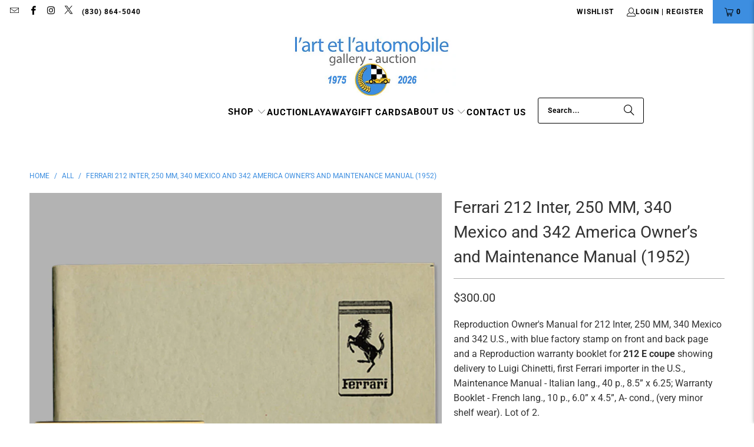

--- FILE ---
content_type: text/html; charset=utf-8
request_url: https://arteauto.com/products/ferrari-212-inter-250-mm-340-mexico-and-342-america-owner-s-and-maintenance-manual-1952
body_size: 28703
content:
<!DOCTYPE html>
<html class="no-js no-touch" lang="en">
  <head>
    
  <script>
    window.Store = window.Store || {};
    window.Store.id = 23937963;
  </script>
    <meta charset="utf-8">
    <meta http-equiv="cleartype" content="on">
    <meta name="robots" content="index,follow">

    <!-- Mobile Specific Metas -->
    <meta name="HandheldFriendly" content="True">
    <meta name="MobileOptimized" content="320">
    <meta name="viewport" content="width=device-width,initial-scale=1">
    <meta name="theme-color" content="#ffffff">

    
    <title>
      Ferrari 212 Inter, 250 MM, 340 Mexico and 342 America Owner’s and Main - l&#39;art et l&#39;automobile
    </title>

    <script src="https://code.jquery.com/jquery-3.6.0.min.js"></script>
    
    
      <meta name="description" content="Reproduction manual with blue factory stamp on front and back page - includes reproduction warranty booklet for 212 E coupe showing delivery to Luigi Chinetti, first Ferrari importer in the U.S. Maintenance Manual - Italian lang., 40 p., 8.5” x 6.25; Warranty Booklet - French lang., 10 p., 6.0” x 4.5”, A- cond."/>
    

    <link rel="preconnect" href="https://fonts.shopifycdn.com" />
    <link rel="preconnect" href="https://cdn.shopify.com" />
    <link rel="preconnect" href="https://cdn.shopifycloud.com" />

    <link rel="dns-prefetch" href="https://v.shopify.com" />
    <link rel="dns-prefetch" href="https://www.youtube.com" />
    <link rel="dns-prefetch" href="https://vimeo.com" />

    <link href="//arteauto.com/cdn/shop/t/34/assets/jquery.min.js?v=147293088974801289311718672367" as="script" rel="preload">

    <!-- Stylesheet for Fancybox library -->
    <link rel="stylesheet" href="//arteauto.com/cdn/shop/t/34/assets/fancybox.css?v=19278034316635137701718672367" type="text/css" media="all" defer>

    <!-- Stylesheets for Turbo -->
    <link href="//arteauto.com/cdn/shop/t/34/assets/styles.css?v=103272044095564932961768189522" rel="stylesheet" type="text/css" media="all" />
    <link href="//arteauto.com/cdn/shop/t/34/assets/custom.css?v=21847233761001378141720714938" rel="stylesheet" type="text/css" media="all" />

    <!-- Icons -->
    
      <link rel="shortcut icon" type="image/x-icon" href="//arteauto.com/cdn/shop/files/LA-favicon_180x180.png?v=1614312894">
      <link rel="apple-touch-icon" href="//arteauto.com/cdn/shop/files/LA-favicon_180x180.png?v=1614312894"/>
      <link rel="apple-touch-icon" sizes="57x57" href="//arteauto.com/cdn/shop/files/LA-favicon_57x57.png?v=1614312894"/>
      <link rel="apple-touch-icon" sizes="60x60" href="//arteauto.com/cdn/shop/files/LA-favicon_60x60.png?v=1614312894"/>
      <link rel="apple-touch-icon" sizes="72x72" href="//arteauto.com/cdn/shop/files/LA-favicon_72x72.png?v=1614312894"/>
      <link rel="apple-touch-icon" sizes="76x76" href="//arteauto.com/cdn/shop/files/LA-favicon_76x76.png?v=1614312894"/>
      <link rel="apple-touch-icon" sizes="114x114" href="//arteauto.com/cdn/shop/files/LA-favicon_114x114.png?v=1614312894"/>
      <link rel="apple-touch-icon" sizes="180x180" href="//arteauto.com/cdn/shop/files/LA-favicon_180x180.png?v=1614312894"/>
      <link rel="apple-touch-icon" sizes="228x228" href="//arteauto.com/cdn/shop/files/LA-favicon_228x228.png?v=1614312894"/>
    
    <link rel="canonical" href="https://arteauto.com/products/ferrari-212-inter-250-mm-340-mexico-and-342-america-owner-s-and-maintenance-manual-1952"/>

    

    

    

    
    <script>
      window.PXUTheme = window.PXUTheme || {};
      window.PXUTheme.version = '9.4.0';
      window.PXUTheme.name = 'Turbo';
    </script>
    


    
<template id="price-ui"><span class="price " data-price></span><span class="compare-at-price" data-compare-at-price></span><span class="unit-pricing" data-unit-pricing></span></template>
    <template id="price-ui-badge"><div class="price-ui-badge__sticker price-ui-badge__sticker--">
    <span class="price-ui-badge__sticker-text" data-badge></span>
  </div></template>
    
    <template id="price-ui__price"><span class="money" data-price></span></template>
    <template id="price-ui__price-range"><span class="price-min" data-price-min><span class="money" data-price></span></span> - <span class="price-max" data-price-max><span class="money" data-price></span></span></template>
    <template id="price-ui__unit-pricing"><span class="unit-quantity" data-unit-quantity></span> | <span class="unit-price" data-unit-price><span class="money" data-price></span></span> / <span class="unit-measurement" data-unit-measurement></span></template>
    <template id="price-ui-badge__percent-savings-range">Save up to <span data-price-percent></span>%</template>
    <template id="price-ui-badge__percent-savings">Save <span data-price-percent></span>%</template>
    <template id="price-ui-badge__price-savings-range">Save up to <span class="money" data-price></span></template>
    <template id="price-ui-badge__price-savings">Save <span class="money" data-price></span></template>
    <template id="price-ui-badge__on-sale">Sale</template>
    <template id="price-ui-badge__sold-out">Sold out</template>
    <template id="price-ui-badge__in-stock">In stock</template>
    


    <script>
      
window.PXUTheme = window.PXUTheme || {};


window.PXUTheme.theme_settings = {};
window.PXUTheme.currency = {};
window.PXUTheme.routes = window.PXUTheme.routes || {};


window.PXUTheme.theme_settings.display_tos_checkbox = false;
window.PXUTheme.theme_settings.go_to_checkout = true;
window.PXUTheme.theme_settings.cart_action = "ajax";
window.PXUTheme.theme_settings.cart_shipping_calculator = false;


window.PXUTheme.theme_settings.collection_swatches = false;
window.PXUTheme.theme_settings.collection_secondary_image = false;


window.PXUTheme.currency.show_multiple_currencies = false;
window.PXUTheme.currency.shop_currency = "USD";
window.PXUTheme.currency.default_currency = "USD";
window.PXUTheme.currency.display_format = "money_format";
window.PXUTheme.currency.money_format = "${{amount}}";
window.PXUTheme.currency.money_format_no_currency = "${{amount}}";
window.PXUTheme.currency.money_format_currency = "${{amount}} USD";
window.PXUTheme.currency.native_multi_currency = false;
window.PXUTheme.currency.iso_code = "USD";
window.PXUTheme.currency.symbol = "$";


window.PXUTheme.theme_settings.display_inventory_left = false;
window.PXUTheme.theme_settings.inventory_threshold = 10;
window.PXUTheme.theme_settings.limit_quantity = false;


window.PXUTheme.theme_settings.menu_position = null;


window.PXUTheme.theme_settings.newsletter_popup = true;
window.PXUTheme.theme_settings.newsletter_popup_days = "14";
window.PXUTheme.theme_settings.newsletter_popup_mobile = true;
window.PXUTheme.theme_settings.newsletter_popup_seconds = 14;


window.PXUTheme.theme_settings.pagination_type = "basic_pagination";


window.PXUTheme.theme_settings.enable_shopify_collection_badges = false;
window.PXUTheme.theme_settings.quick_shop_thumbnail_position = null;
window.PXUTheme.theme_settings.product_form_style = "select";
window.PXUTheme.theme_settings.sale_banner_enabled = false;
window.PXUTheme.theme_settings.display_savings = false;
window.PXUTheme.theme_settings.display_sold_out_price = false;
window.PXUTheme.theme_settings.free_text = "";
window.PXUTheme.theme_settings.video_looping = null;
window.PXUTheme.theme_settings.quick_shop_style = "popup";
window.PXUTheme.theme_settings.hover_enabled = false;


window.PXUTheme.routes.cart_url = "/cart";
window.PXUTheme.routes.cart_update_url = "/cart/update";
window.PXUTheme.routes.root_url = "/";
window.PXUTheme.routes.search_url = "/search";
window.PXUTheme.routes.all_products_collection_url = "/collections/all";
window.PXUTheme.routes.product_recommendations_url = "/recommendations/products";
window.PXUTheme.routes.predictive_search_url = "/search/suggest";


window.PXUTheme.theme_settings.image_loading_style = "blur-up";


window.PXUTheme.theme_settings.enable_autocomplete = true;


window.PXUTheme.theme_settings.page_dots_enabled = false;
window.PXUTheme.theme_settings.slideshow_arrow_size = "regular";


window.PXUTheme.theme_settings.quick_shop_enabled = false;


window.PXUTheme.translation = {};


window.PXUTheme.translation.agree_to_terms_warning = "You must agree with the terms and conditions to checkout.";
window.PXUTheme.translation.one_item_left = "item left";
window.PXUTheme.translation.items_left_text = "items left";
window.PXUTheme.translation.cart_savings_text = "Total Savings";
window.PXUTheme.translation.cart_discount_text = "Discount";
window.PXUTheme.translation.cart_subtotal_text = "Subtotal";
window.PXUTheme.translation.cart_remove_text = "Remove";
window.PXUTheme.translation.cart_free_text = "Free";


window.PXUTheme.translation.newsletter_success_text = "Thank you for joining our mailing list!";


window.PXUTheme.translation.notify_email = "Enter your email address...";
window.PXUTheme.translation.notify_email_value = "Translation missing: en.contact.fields.email";
window.PXUTheme.translation.notify_email_send = "Send";
window.PXUTheme.translation.notify_message_first = "Please notify me when ";
window.PXUTheme.translation.notify_message_last = " becomes available - ";
window.PXUTheme.translation.notify_success_text = "Thanks! We will notify you when this product becomes available!";


window.PXUTheme.translation.add_to_cart = "Add to Cart";
window.PXUTheme.translation.coming_soon_text = "";
window.PXUTheme.translation.sold_out_text = "Sold";
window.PXUTheme.translation.sale_text = "Sale";
window.PXUTheme.translation.savings_text = "You Save";
window.PXUTheme.translation.from_text = "from";
window.PXUTheme.translation.new_text = "New";
window.PXUTheme.translation.pre_order_text = "Pre-Order";
window.PXUTheme.translation.unavailable_text = "Unavailable";


window.PXUTheme.translation.all_results = "View all results";
window.PXUTheme.translation.no_results = "Sorry, no results!";


window.PXUTheme.media_queries = {};
window.PXUTheme.media_queries.small = window.matchMedia( "(max-width: 480px)" );
window.PXUTheme.media_queries.medium = window.matchMedia( "(max-width: 798px)" );
window.PXUTheme.media_queries.large = window.matchMedia( "(min-width: 799px)" );
window.PXUTheme.media_queries.larger = window.matchMedia( "(min-width: 960px)" );
window.PXUTheme.media_queries.xlarge = window.matchMedia( "(min-width: 1200px)" );
window.PXUTheme.media_queries.ie10 = window.matchMedia( "all and (-ms-high-contrast: none), (-ms-high-contrast: active)" );
window.PXUTheme.media_queries.tablet = window.matchMedia( "only screen and (min-width: 799px) and (max-width: 1024px)" );
window.PXUTheme.media_queries.mobile_and_tablet = window.matchMedia( "(max-width: 1024px)" );
    </script>

    

    
      <script src="//arteauto.com/cdn/shop/t/34/assets/instantclick.min.js?v=20092422000980684151718672367" data-no-instant defer></script>

      <script data-no-instant>
        window.addEventListener('DOMContentLoaded', function() {

          function inIframe() {
            try {
              return window.self !== window.top;
            } catch (e) {
              return true;
            }
          }

          if (!inIframe()){
            InstantClick.on('change', function() {

              $('head script[src*="shopify"]').each(function() {
                var script = document.createElement('script');
                script.type = 'text/javascript';
                script.src = $(this).attr('src');

                $('body').append(script);
              });

              $('body').removeClass('fancybox-active');
              $.fancybox.destroy();

              InstantClick.init();

            });
          }
        });
      </script>
    

    <script>
      
    </script>

    <script>window.performance && window.performance.mark && window.performance.mark('shopify.content_for_header.start');</script><meta name="facebook-domain-verification" content="3h0alchtsb25rxtaacnhorqtu7209d">
<meta name="facebook-domain-verification" content="izidko9bewrn652k04942fcv74x28q">
<meta name="google-site-verification" content="gDd3ryub3-2QF0W82lJiUDP6nkUq5RdWGulGpuGYrT4">
<meta id="shopify-digital-wallet" name="shopify-digital-wallet" content="/23937963/digital_wallets/dialog">
<meta name="shopify-checkout-api-token" content="3a31496dab5c986633565843ec9c1560">
<meta id="in-context-paypal-metadata" data-shop-id="23937963" data-venmo-supported="false" data-environment="production" data-locale="en_US" data-paypal-v4="true" data-currency="USD">
<link rel="alternate" type="application/json+oembed" href="https://arteauto.com/products/ferrari-212-inter-250-mm-340-mexico-and-342-america-owner-s-and-maintenance-manual-1952.oembed">
<script async="async" src="/checkouts/internal/preloads.js?locale=en-US"></script>
<link rel="preconnect" href="https://shop.app" crossorigin="anonymous">
<script async="async" src="https://shop.app/checkouts/internal/preloads.js?locale=en-US&shop_id=23937963" crossorigin="anonymous"></script>
<script id="shopify-features" type="application/json">{"accessToken":"3a31496dab5c986633565843ec9c1560","betas":["rich-media-storefront-analytics"],"domain":"arteauto.com","predictiveSearch":true,"shopId":23937963,"locale":"en"}</script>
<script>var Shopify = Shopify || {};
Shopify.shop = "arteauto.myshopify.com";
Shopify.locale = "en";
Shopify.currency = {"active":"USD","rate":"1.0"};
Shopify.country = "US";
Shopify.theme = {"name":"RCM - Development Theme - 2024-06-17 - Hopatoo","id":128179077218,"schema_name":"Turbo","schema_version":"9.4.0","theme_store_id":null,"role":"main"};
Shopify.theme.handle = "null";
Shopify.theme.style = {"id":null,"handle":null};
Shopify.cdnHost = "arteauto.com/cdn";
Shopify.routes = Shopify.routes || {};
Shopify.routes.root = "/";</script>
<script type="module">!function(o){(o.Shopify=o.Shopify||{}).modules=!0}(window);</script>
<script>!function(o){function n(){var o=[];function n(){o.push(Array.prototype.slice.apply(arguments))}return n.q=o,n}var t=o.Shopify=o.Shopify||{};t.loadFeatures=n(),t.autoloadFeatures=n()}(window);</script>
<script>
  window.ShopifyPay = window.ShopifyPay || {};
  window.ShopifyPay.apiHost = "shop.app\/pay";
  window.ShopifyPay.redirectState = null;
</script>
<script id="shop-js-analytics" type="application/json">{"pageType":"product"}</script>
<script defer="defer" async type="module" src="//arteauto.com/cdn/shopifycloud/shop-js/modules/v2/client.init-shop-cart-sync_BT-GjEfc.en.esm.js"></script>
<script defer="defer" async type="module" src="//arteauto.com/cdn/shopifycloud/shop-js/modules/v2/chunk.common_D58fp_Oc.esm.js"></script>
<script defer="defer" async type="module" src="//arteauto.com/cdn/shopifycloud/shop-js/modules/v2/chunk.modal_xMitdFEc.esm.js"></script>
<script type="module">
  await import("//arteauto.com/cdn/shopifycloud/shop-js/modules/v2/client.init-shop-cart-sync_BT-GjEfc.en.esm.js");
await import("//arteauto.com/cdn/shopifycloud/shop-js/modules/v2/chunk.common_D58fp_Oc.esm.js");
await import("//arteauto.com/cdn/shopifycloud/shop-js/modules/v2/chunk.modal_xMitdFEc.esm.js");

  window.Shopify.SignInWithShop?.initShopCartSync?.({"fedCMEnabled":true,"windoidEnabled":true});

</script>
<script>
  window.Shopify = window.Shopify || {};
  if (!window.Shopify.featureAssets) window.Shopify.featureAssets = {};
  window.Shopify.featureAssets['shop-js'] = {"shop-cart-sync":["modules/v2/client.shop-cart-sync_DZOKe7Ll.en.esm.js","modules/v2/chunk.common_D58fp_Oc.esm.js","modules/v2/chunk.modal_xMitdFEc.esm.js"],"init-fed-cm":["modules/v2/client.init-fed-cm_B6oLuCjv.en.esm.js","modules/v2/chunk.common_D58fp_Oc.esm.js","modules/v2/chunk.modal_xMitdFEc.esm.js"],"shop-cash-offers":["modules/v2/client.shop-cash-offers_D2sdYoxE.en.esm.js","modules/v2/chunk.common_D58fp_Oc.esm.js","modules/v2/chunk.modal_xMitdFEc.esm.js"],"shop-login-button":["modules/v2/client.shop-login-button_QeVjl5Y3.en.esm.js","modules/v2/chunk.common_D58fp_Oc.esm.js","modules/v2/chunk.modal_xMitdFEc.esm.js"],"pay-button":["modules/v2/client.pay-button_DXTOsIq6.en.esm.js","modules/v2/chunk.common_D58fp_Oc.esm.js","modules/v2/chunk.modal_xMitdFEc.esm.js"],"shop-button":["modules/v2/client.shop-button_DQZHx9pm.en.esm.js","modules/v2/chunk.common_D58fp_Oc.esm.js","modules/v2/chunk.modal_xMitdFEc.esm.js"],"avatar":["modules/v2/client.avatar_BTnouDA3.en.esm.js"],"init-windoid":["modules/v2/client.init-windoid_CR1B-cfM.en.esm.js","modules/v2/chunk.common_D58fp_Oc.esm.js","modules/v2/chunk.modal_xMitdFEc.esm.js"],"init-shop-for-new-customer-accounts":["modules/v2/client.init-shop-for-new-customer-accounts_C_vY_xzh.en.esm.js","modules/v2/client.shop-login-button_QeVjl5Y3.en.esm.js","modules/v2/chunk.common_D58fp_Oc.esm.js","modules/v2/chunk.modal_xMitdFEc.esm.js"],"init-shop-email-lookup-coordinator":["modules/v2/client.init-shop-email-lookup-coordinator_BI7n9ZSv.en.esm.js","modules/v2/chunk.common_D58fp_Oc.esm.js","modules/v2/chunk.modal_xMitdFEc.esm.js"],"init-shop-cart-sync":["modules/v2/client.init-shop-cart-sync_BT-GjEfc.en.esm.js","modules/v2/chunk.common_D58fp_Oc.esm.js","modules/v2/chunk.modal_xMitdFEc.esm.js"],"shop-toast-manager":["modules/v2/client.shop-toast-manager_DiYdP3xc.en.esm.js","modules/v2/chunk.common_D58fp_Oc.esm.js","modules/v2/chunk.modal_xMitdFEc.esm.js"],"init-customer-accounts":["modules/v2/client.init-customer-accounts_D9ZNqS-Q.en.esm.js","modules/v2/client.shop-login-button_QeVjl5Y3.en.esm.js","modules/v2/chunk.common_D58fp_Oc.esm.js","modules/v2/chunk.modal_xMitdFEc.esm.js"],"init-customer-accounts-sign-up":["modules/v2/client.init-customer-accounts-sign-up_iGw4briv.en.esm.js","modules/v2/client.shop-login-button_QeVjl5Y3.en.esm.js","modules/v2/chunk.common_D58fp_Oc.esm.js","modules/v2/chunk.modal_xMitdFEc.esm.js"],"shop-follow-button":["modules/v2/client.shop-follow-button_CqMgW2wH.en.esm.js","modules/v2/chunk.common_D58fp_Oc.esm.js","modules/v2/chunk.modal_xMitdFEc.esm.js"],"checkout-modal":["modules/v2/client.checkout-modal_xHeaAweL.en.esm.js","modules/v2/chunk.common_D58fp_Oc.esm.js","modules/v2/chunk.modal_xMitdFEc.esm.js"],"shop-login":["modules/v2/client.shop-login_D91U-Q7h.en.esm.js","modules/v2/chunk.common_D58fp_Oc.esm.js","modules/v2/chunk.modal_xMitdFEc.esm.js"],"lead-capture":["modules/v2/client.lead-capture_BJmE1dJe.en.esm.js","modules/v2/chunk.common_D58fp_Oc.esm.js","modules/v2/chunk.modal_xMitdFEc.esm.js"],"payment-terms":["modules/v2/client.payment-terms_Ci9AEqFq.en.esm.js","modules/v2/chunk.common_D58fp_Oc.esm.js","modules/v2/chunk.modal_xMitdFEc.esm.js"]};
</script>
<script>(function() {
  var isLoaded = false;
  function asyncLoad() {
    if (isLoaded) return;
    isLoaded = true;
    var urls = ["https:\/\/chimpstatic.com\/mcjs-connected\/js\/users\/f8919eea31d5f6404b4fce7b9\/43965f25508d0bb9f5588501f.js?shop=arteauto.myshopify.com","https:\/\/chimpstatic.com\/mcjs-connected\/js\/users\/f8919eea31d5f6404b4fce7b9\/781978a066da9cdabaf4a30c4.js?shop=arteauto.myshopify.com","https:\/\/cdn.shopify.com\/s\/files\/1\/0597\/3783\/3627\/files\/tptinstall.min.js?v=1718591634\u0026t=tapita-seo-script-tags\u0026shop=arteauto.myshopify.com"];
    for (var i = 0; i < urls.length; i++) {
      var s = document.createElement('script');
      s.type = 'text/javascript';
      s.async = true;
      s.src = urls[i];
      var x = document.getElementsByTagName('script')[0];
      x.parentNode.insertBefore(s, x);
    }
  };
  if(window.attachEvent) {
    window.attachEvent('onload', asyncLoad);
  } else {
    window.addEventListener('load', asyncLoad, false);
  }
})();</script>
<script id="__st">var __st={"a":23937963,"offset":-21600,"reqid":"9f17d3af-4953-4485-a62a-4878b3976117-1769049996","pageurl":"arteauto.com\/products\/ferrari-212-inter-250-mm-340-mexico-and-342-america-owner-s-and-maintenance-manual-1952","u":"3dba9464fcf4","p":"product","rtyp":"product","rid":623646965787};</script>
<script>window.ShopifyPaypalV4VisibilityTracking = true;</script>
<script id="captcha-bootstrap">!function(){'use strict';const t='contact',e='account',n='new_comment',o=[[t,t],['blogs',n],['comments',n],[t,'customer']],c=[[e,'customer_login'],[e,'guest_login'],[e,'recover_customer_password'],[e,'create_customer']],r=t=>t.map((([t,e])=>`form[action*='/${t}']:not([data-nocaptcha='true']) input[name='form_type'][value='${e}']`)).join(','),a=t=>()=>t?[...document.querySelectorAll(t)].map((t=>t.form)):[];function s(){const t=[...o],e=r(t);return a(e)}const i='password',u='form_key',d=['recaptcha-v3-token','g-recaptcha-response','h-captcha-response',i],f=()=>{try{return window.sessionStorage}catch{return}},m='__shopify_v',_=t=>t.elements[u];function p(t,e,n=!1){try{const o=window.sessionStorage,c=JSON.parse(o.getItem(e)),{data:r}=function(t){const{data:e,action:n}=t;return t[m]||n?{data:e,action:n}:{data:t,action:n}}(c);for(const[e,n]of Object.entries(r))t.elements[e]&&(t.elements[e].value=n);n&&o.removeItem(e)}catch(o){console.error('form repopulation failed',{error:o})}}const l='form_type',E='cptcha';function T(t){t.dataset[E]=!0}const w=window,h=w.document,L='Shopify',v='ce_forms',y='captcha';let A=!1;((t,e)=>{const n=(g='f06e6c50-85a8-45c8-87d0-21a2b65856fe',I='https://cdn.shopify.com/shopifycloud/storefront-forms-hcaptcha/ce_storefront_forms_captcha_hcaptcha.v1.5.2.iife.js',D={infoText:'Protected by hCaptcha',privacyText:'Privacy',termsText:'Terms'},(t,e,n)=>{const o=w[L][v],c=o.bindForm;if(c)return c(t,g,e,D).then(n);var r;o.q.push([[t,g,e,D],n]),r=I,A||(h.body.append(Object.assign(h.createElement('script'),{id:'captcha-provider',async:!0,src:r})),A=!0)});var g,I,D;w[L]=w[L]||{},w[L][v]=w[L][v]||{},w[L][v].q=[],w[L][y]=w[L][y]||{},w[L][y].protect=function(t,e){n(t,void 0,e),T(t)},Object.freeze(w[L][y]),function(t,e,n,w,h,L){const[v,y,A,g]=function(t,e,n){const i=e?o:[],u=t?c:[],d=[...i,...u],f=r(d),m=r(i),_=r(d.filter((([t,e])=>n.includes(e))));return[a(f),a(m),a(_),s()]}(w,h,L),I=t=>{const e=t.target;return e instanceof HTMLFormElement?e:e&&e.form},D=t=>v().includes(t);t.addEventListener('submit',(t=>{const e=I(t);if(!e)return;const n=D(e)&&!e.dataset.hcaptchaBound&&!e.dataset.recaptchaBound,o=_(e),c=g().includes(e)&&(!o||!o.value);(n||c)&&t.preventDefault(),c&&!n&&(function(t){try{if(!f())return;!function(t){const e=f();if(!e)return;const n=_(t);if(!n)return;const o=n.value;o&&e.removeItem(o)}(t);const e=Array.from(Array(32),(()=>Math.random().toString(36)[2])).join('');!function(t,e){_(t)||t.append(Object.assign(document.createElement('input'),{type:'hidden',name:u})),t.elements[u].value=e}(t,e),function(t,e){const n=f();if(!n)return;const o=[...t.querySelectorAll(`input[type='${i}']`)].map((({name:t})=>t)),c=[...d,...o],r={};for(const[a,s]of new FormData(t).entries())c.includes(a)||(r[a]=s);n.setItem(e,JSON.stringify({[m]:1,action:t.action,data:r}))}(t,e)}catch(e){console.error('failed to persist form',e)}}(e),e.submit())}));const S=(t,e)=>{t&&!t.dataset[E]&&(n(t,e.some((e=>e===t))),T(t))};for(const o of['focusin','change'])t.addEventListener(o,(t=>{const e=I(t);D(e)&&S(e,y())}));const B=e.get('form_key'),M=e.get(l),P=B&&M;t.addEventListener('DOMContentLoaded',(()=>{const t=y();if(P)for(const e of t)e.elements[l].value===M&&p(e,B);[...new Set([...A(),...v().filter((t=>'true'===t.dataset.shopifyCaptcha))])].forEach((e=>S(e,t)))}))}(h,new URLSearchParams(w.location.search),n,t,e,['guest_login'])})(!0,!0)}();</script>
<script integrity="sha256-4kQ18oKyAcykRKYeNunJcIwy7WH5gtpwJnB7kiuLZ1E=" data-source-attribution="shopify.loadfeatures" defer="defer" src="//arteauto.com/cdn/shopifycloud/storefront/assets/storefront/load_feature-a0a9edcb.js" crossorigin="anonymous"></script>
<script crossorigin="anonymous" defer="defer" src="//arteauto.com/cdn/shopifycloud/storefront/assets/shopify_pay/storefront-65b4c6d7.js?v=20250812"></script>
<script data-source-attribution="shopify.dynamic_checkout.dynamic.init">var Shopify=Shopify||{};Shopify.PaymentButton=Shopify.PaymentButton||{isStorefrontPortableWallets:!0,init:function(){window.Shopify.PaymentButton.init=function(){};var t=document.createElement("script");t.src="https://arteauto.com/cdn/shopifycloud/portable-wallets/latest/portable-wallets.en.js",t.type="module",document.head.appendChild(t)}};
</script>
<script data-source-attribution="shopify.dynamic_checkout.buyer_consent">
  function portableWalletsHideBuyerConsent(e){var t=document.getElementById("shopify-buyer-consent"),n=document.getElementById("shopify-subscription-policy-button");t&&n&&(t.classList.add("hidden"),t.setAttribute("aria-hidden","true"),n.removeEventListener("click",e))}function portableWalletsShowBuyerConsent(e){var t=document.getElementById("shopify-buyer-consent"),n=document.getElementById("shopify-subscription-policy-button");t&&n&&(t.classList.remove("hidden"),t.removeAttribute("aria-hidden"),n.addEventListener("click",e))}window.Shopify?.PaymentButton&&(window.Shopify.PaymentButton.hideBuyerConsent=portableWalletsHideBuyerConsent,window.Shopify.PaymentButton.showBuyerConsent=portableWalletsShowBuyerConsent);
</script>
<script data-source-attribution="shopify.dynamic_checkout.cart.bootstrap">document.addEventListener("DOMContentLoaded",(function(){function t(){return document.querySelector("shopify-accelerated-checkout-cart, shopify-accelerated-checkout")}if(t())Shopify.PaymentButton.init();else{new MutationObserver((function(e,n){t()&&(Shopify.PaymentButton.init(),n.disconnect())})).observe(document.body,{childList:!0,subtree:!0})}}));
</script>
<link id="shopify-accelerated-checkout-styles" rel="stylesheet" media="screen" href="https://arteauto.com/cdn/shopifycloud/portable-wallets/latest/accelerated-checkout-backwards-compat.css" crossorigin="anonymous">
<style id="shopify-accelerated-checkout-cart">
        #shopify-buyer-consent {
  margin-top: 1em;
  display: inline-block;
  width: 100%;
}

#shopify-buyer-consent.hidden {
  display: none;
}

#shopify-subscription-policy-button {
  background: none;
  border: none;
  padding: 0;
  text-decoration: underline;
  font-size: inherit;
  cursor: pointer;
}

#shopify-subscription-policy-button::before {
  box-shadow: none;
}

      </style>

<script>window.performance && window.performance.mark && window.performance.mark('shopify.content_for_header.end');</script>

    

<meta name="author" content="l&#39;art et l&#39;automobile">
<meta property="og:url" content="https://arteauto.com/products/ferrari-212-inter-250-mm-340-mexico-and-342-america-owner-s-and-maintenance-manual-1952">
<meta property="og:site_name" content="l&#39;art et l&#39;automobile">




  <meta property="og:type" content="product">
  <meta property="og:title" content="Ferrari 212 Inter, 250 MM, 340 Mexico and 342 America Owner’s and Maintenance Manual (1952)">
  
    
      <meta property="og:image" content="https://arteauto.com/cdn/shop/files/ferrari-212-owner-manual_600x.jpg?v=1741633498">
      <meta property="og:image:secure_url" content="https://arteauto.com/cdn/shop/files/ferrari-212-owner-manual_600x.jpg?v=1741633498">
      
      <meta property="og:image:width" content="1000">
      <meta property="og:image:height" content="1250">
    
      <meta property="og:image" content="https://arteauto.com/cdn/shop/products/ferrari_250mm2_600x.jpg?v=1741633498">
      <meta property="og:image:secure_url" content="https://arteauto.com/cdn/shop/products/ferrari_250mm2_600x.jpg?v=1741633498">
      
      <meta property="og:image:width" content="1200">
      <meta property="og:image:height" content="900">
    
      <meta property="og:image" content="https://arteauto.com/cdn/shop/products/ferrari_250mm4_600x.jpg?v=1741633498">
      <meta property="og:image:secure_url" content="https://arteauto.com/cdn/shop/products/ferrari_250mm4_600x.jpg?v=1741633498">
      
      <meta property="og:image:width" content="1200">
      <meta property="og:image:height" content="774">
    
  
  <meta property="product:price:amount" content="300.00">
  <meta property="product:price:currency" content="USD">



  <meta property="og:description" content="Reproduction manual with blue factory stamp on front and back page - includes reproduction warranty booklet for 212 E coupe showing delivery to Luigi Chinetti, first Ferrari importer in the U.S. Maintenance Manual - Italian lang., 40 p., 8.5” x 6.25; Warranty Booklet - French lang., 10 p., 6.0” x 4.5”, A- cond.">




  <meta name="twitter:site" content="@https://x.com/arteauto">

<meta name="twitter:card" content="summary">

  <meta name="twitter:title" content="Ferrari 212 Inter, 250 MM, 340 Mexico and 342 America Owner’s and Maintenance Manual (1952)">
  <meta name="twitter:description" content="Reproduction Owner&#39;s Manual for 212 Inter, 250 MM, 340 Mexico and 342 U.S., with blue factory stamp on front and back page and a Reproduction warranty booklet for 212 E coupe showing delivery to Luigi Chinetti, first Ferrari importer in the U.S., Maintenance Manual - Italian lang., 40 p., 8.5” x 6.25; Warranty Booklet - French lang., 10 p., 6.0” x 4.5”, A- cond., (very minor shelf wear). Lot of 2.">
  <meta name="twitter:image" content="https://arteauto.com/cdn/shop/files/ferrari-212-owner-manual_240x.jpg?v=1741633498">
  <meta name="twitter:image:width" content="240">
  <meta name="twitter:image:height" content="240">
  <meta name="twitter:image:alt" content="Ferrari 212 Inter, 250 MM, 340 Mexico and 342 America Owner’s and Maintenance Manual (1952)">



    
    
  <link href="https://cdn.shopify.com/extensions/019b7315-273a-71f2-af67-0d43dab6018a/iwish-633/assets/main.505ed1e9.chunk.css" rel="stylesheet" type="text/css" media="all">
<link href="https://monorail-edge.shopifysvc.com" rel="dns-prefetch">
<script>(function(){if ("sendBeacon" in navigator && "performance" in window) {try {var session_token_from_headers = performance.getEntriesByType('navigation')[0].serverTiming.find(x => x.name == '_s').description;} catch {var session_token_from_headers = undefined;}var session_cookie_matches = document.cookie.match(/_shopify_s=([^;]*)/);var session_token_from_cookie = session_cookie_matches && session_cookie_matches.length === 2 ? session_cookie_matches[1] : "";var session_token = session_token_from_headers || session_token_from_cookie || "";function handle_abandonment_event(e) {var entries = performance.getEntries().filter(function(entry) {return /monorail-edge.shopifysvc.com/.test(entry.name);});if (!window.abandonment_tracked && entries.length === 0) {window.abandonment_tracked = true;var currentMs = Date.now();var navigation_start = performance.timing.navigationStart;var payload = {shop_id: 23937963,url: window.location.href,navigation_start,duration: currentMs - navigation_start,session_token,page_type: "product"};window.navigator.sendBeacon("https://monorail-edge.shopifysvc.com/v1/produce", JSON.stringify({schema_id: "online_store_buyer_site_abandonment/1.1",payload: payload,metadata: {event_created_at_ms: currentMs,event_sent_at_ms: currentMs}}));}}window.addEventListener('pagehide', handle_abandonment_event);}}());</script>
<script id="web-pixels-manager-setup">(function e(e,d,r,n,o){if(void 0===o&&(o={}),!Boolean(null===(a=null===(i=window.Shopify)||void 0===i?void 0:i.analytics)||void 0===a?void 0:a.replayQueue)){var i,a;window.Shopify=window.Shopify||{};var t=window.Shopify;t.analytics=t.analytics||{};var s=t.analytics;s.replayQueue=[],s.publish=function(e,d,r){return s.replayQueue.push([e,d,r]),!0};try{self.performance.mark("wpm:start")}catch(e){}var l=function(){var e={modern:/Edge?\/(1{2}[4-9]|1[2-9]\d|[2-9]\d{2}|\d{4,})\.\d+(\.\d+|)|Firefox\/(1{2}[4-9]|1[2-9]\d|[2-9]\d{2}|\d{4,})\.\d+(\.\d+|)|Chrom(ium|e)\/(9{2}|\d{3,})\.\d+(\.\d+|)|(Maci|X1{2}).+ Version\/(15\.\d+|(1[6-9]|[2-9]\d|\d{3,})\.\d+)([,.]\d+|)( \(\w+\)|)( Mobile\/\w+|) Safari\/|Chrome.+OPR\/(9{2}|\d{3,})\.\d+\.\d+|(CPU[ +]OS|iPhone[ +]OS|CPU[ +]iPhone|CPU IPhone OS|CPU iPad OS)[ +]+(15[._]\d+|(1[6-9]|[2-9]\d|\d{3,})[._]\d+)([._]\d+|)|Android:?[ /-](13[3-9]|1[4-9]\d|[2-9]\d{2}|\d{4,})(\.\d+|)(\.\d+|)|Android.+Firefox\/(13[5-9]|1[4-9]\d|[2-9]\d{2}|\d{4,})\.\d+(\.\d+|)|Android.+Chrom(ium|e)\/(13[3-9]|1[4-9]\d|[2-9]\d{2}|\d{4,})\.\d+(\.\d+|)|SamsungBrowser\/([2-9]\d|\d{3,})\.\d+/,legacy:/Edge?\/(1[6-9]|[2-9]\d|\d{3,})\.\d+(\.\d+|)|Firefox\/(5[4-9]|[6-9]\d|\d{3,})\.\d+(\.\d+|)|Chrom(ium|e)\/(5[1-9]|[6-9]\d|\d{3,})\.\d+(\.\d+|)([\d.]+$|.*Safari\/(?![\d.]+ Edge\/[\d.]+$))|(Maci|X1{2}).+ Version\/(10\.\d+|(1[1-9]|[2-9]\d|\d{3,})\.\d+)([,.]\d+|)( \(\w+\)|)( Mobile\/\w+|) Safari\/|Chrome.+OPR\/(3[89]|[4-9]\d|\d{3,})\.\d+\.\d+|(CPU[ +]OS|iPhone[ +]OS|CPU[ +]iPhone|CPU IPhone OS|CPU iPad OS)[ +]+(10[._]\d+|(1[1-9]|[2-9]\d|\d{3,})[._]\d+)([._]\d+|)|Android:?[ /-](13[3-9]|1[4-9]\d|[2-9]\d{2}|\d{4,})(\.\d+|)(\.\d+|)|Mobile Safari.+OPR\/([89]\d|\d{3,})\.\d+\.\d+|Android.+Firefox\/(13[5-9]|1[4-9]\d|[2-9]\d{2}|\d{4,})\.\d+(\.\d+|)|Android.+Chrom(ium|e)\/(13[3-9]|1[4-9]\d|[2-9]\d{2}|\d{4,})\.\d+(\.\d+|)|Android.+(UC? ?Browser|UCWEB|U3)[ /]?(15\.([5-9]|\d{2,})|(1[6-9]|[2-9]\d|\d{3,})\.\d+)\.\d+|SamsungBrowser\/(5\.\d+|([6-9]|\d{2,})\.\d+)|Android.+MQ{2}Browser\/(14(\.(9|\d{2,})|)|(1[5-9]|[2-9]\d|\d{3,})(\.\d+|))(\.\d+|)|K[Aa][Ii]OS\/(3\.\d+|([4-9]|\d{2,})\.\d+)(\.\d+|)/},d=e.modern,r=e.legacy,n=navigator.userAgent;return n.match(d)?"modern":n.match(r)?"legacy":"unknown"}(),u="modern"===l?"modern":"legacy",c=(null!=n?n:{modern:"",legacy:""})[u],f=function(e){return[e.baseUrl,"/wpm","/b",e.hashVersion,"modern"===e.buildTarget?"m":"l",".js"].join("")}({baseUrl:d,hashVersion:r,buildTarget:u}),m=function(e){var d=e.version,r=e.bundleTarget,n=e.surface,o=e.pageUrl,i=e.monorailEndpoint;return{emit:function(e){var a=e.status,t=e.errorMsg,s=(new Date).getTime(),l=JSON.stringify({metadata:{event_sent_at_ms:s},events:[{schema_id:"web_pixels_manager_load/3.1",payload:{version:d,bundle_target:r,page_url:o,status:a,surface:n,error_msg:t},metadata:{event_created_at_ms:s}}]});if(!i)return console&&console.warn&&console.warn("[Web Pixels Manager] No Monorail endpoint provided, skipping logging."),!1;try{return self.navigator.sendBeacon.bind(self.navigator)(i,l)}catch(e){}var u=new XMLHttpRequest;try{return u.open("POST",i,!0),u.setRequestHeader("Content-Type","text/plain"),u.send(l),!0}catch(e){return console&&console.warn&&console.warn("[Web Pixels Manager] Got an unhandled error while logging to Monorail."),!1}}}}({version:r,bundleTarget:l,surface:e.surface,pageUrl:self.location.href,monorailEndpoint:e.monorailEndpoint});try{o.browserTarget=l,function(e){var d=e.src,r=e.async,n=void 0===r||r,o=e.onload,i=e.onerror,a=e.sri,t=e.scriptDataAttributes,s=void 0===t?{}:t,l=document.createElement("script"),u=document.querySelector("head"),c=document.querySelector("body");if(l.async=n,l.src=d,a&&(l.integrity=a,l.crossOrigin="anonymous"),s)for(var f in s)if(Object.prototype.hasOwnProperty.call(s,f))try{l.dataset[f]=s[f]}catch(e){}if(o&&l.addEventListener("load",o),i&&l.addEventListener("error",i),u)u.appendChild(l);else{if(!c)throw new Error("Did not find a head or body element to append the script");c.appendChild(l)}}({src:f,async:!0,onload:function(){if(!function(){var e,d;return Boolean(null===(d=null===(e=window.Shopify)||void 0===e?void 0:e.analytics)||void 0===d?void 0:d.initialized)}()){var d=window.webPixelsManager.init(e)||void 0;if(d){var r=window.Shopify.analytics;r.replayQueue.forEach((function(e){var r=e[0],n=e[1],o=e[2];d.publishCustomEvent(r,n,o)})),r.replayQueue=[],r.publish=d.publishCustomEvent,r.visitor=d.visitor,r.initialized=!0}}},onerror:function(){return m.emit({status:"failed",errorMsg:"".concat(f," has failed to load")})},sri:function(e){var d=/^sha384-[A-Za-z0-9+/=]+$/;return"string"==typeof e&&d.test(e)}(c)?c:"",scriptDataAttributes:o}),m.emit({status:"loading"})}catch(e){m.emit({status:"failed",errorMsg:(null==e?void 0:e.message)||"Unknown error"})}}})({shopId: 23937963,storefrontBaseUrl: "https://arteauto.com",extensionsBaseUrl: "https://extensions.shopifycdn.com/cdn/shopifycloud/web-pixels-manager",monorailEndpoint: "https://monorail-edge.shopifysvc.com/unstable/produce_batch",surface: "storefront-renderer",enabledBetaFlags: ["2dca8a86"],webPixelsConfigList: [{"id":"398786658","configuration":"{\"config\":\"{\\\"pixel_id\\\":\\\"G-JZ1MG67PJC\\\",\\\"target_country\\\":\\\"US\\\",\\\"gtag_events\\\":[{\\\"type\\\":\\\"begin_checkout\\\",\\\"action_label\\\":\\\"G-JZ1MG67PJC\\\"},{\\\"type\\\":\\\"search\\\",\\\"action_label\\\":\\\"G-JZ1MG67PJC\\\"},{\\\"type\\\":\\\"view_item\\\",\\\"action_label\\\":[\\\"G-JZ1MG67PJC\\\",\\\"MC-TJZJN4J24F\\\"]},{\\\"type\\\":\\\"purchase\\\",\\\"action_label\\\":[\\\"G-JZ1MG67PJC\\\",\\\"MC-TJZJN4J24F\\\"]},{\\\"type\\\":\\\"page_view\\\",\\\"action_label\\\":[\\\"G-JZ1MG67PJC\\\",\\\"MC-TJZJN4J24F\\\"]},{\\\"type\\\":\\\"add_payment_info\\\",\\\"action_label\\\":\\\"G-JZ1MG67PJC\\\"},{\\\"type\\\":\\\"add_to_cart\\\",\\\"action_label\\\":\\\"G-JZ1MG67PJC\\\"}],\\\"enable_monitoring_mode\\\":false}\"}","eventPayloadVersion":"v1","runtimeContext":"OPEN","scriptVersion":"b2a88bafab3e21179ed38636efcd8a93","type":"APP","apiClientId":1780363,"privacyPurposes":[],"dataSharingAdjustments":{"protectedCustomerApprovalScopes":["read_customer_address","read_customer_email","read_customer_name","read_customer_personal_data","read_customer_phone"]}},{"id":"172949602","configuration":"{\"pixel_id\":\"618322968681392\",\"pixel_type\":\"facebook_pixel\",\"metaapp_system_user_token\":\"-\"}","eventPayloadVersion":"v1","runtimeContext":"OPEN","scriptVersion":"ca16bc87fe92b6042fbaa3acc2fbdaa6","type":"APP","apiClientId":2329312,"privacyPurposes":["ANALYTICS","MARKETING","SALE_OF_DATA"],"dataSharingAdjustments":{"protectedCustomerApprovalScopes":["read_customer_address","read_customer_email","read_customer_name","read_customer_personal_data","read_customer_phone"]}},{"id":"65273954","eventPayloadVersion":"v1","runtimeContext":"LAX","scriptVersion":"1","type":"CUSTOM","privacyPurposes":["MARKETING"],"name":"Meta pixel (migrated)"},{"id":"shopify-app-pixel","configuration":"{}","eventPayloadVersion":"v1","runtimeContext":"STRICT","scriptVersion":"0450","apiClientId":"shopify-pixel","type":"APP","privacyPurposes":["ANALYTICS","MARKETING"]},{"id":"shopify-custom-pixel","eventPayloadVersion":"v1","runtimeContext":"LAX","scriptVersion":"0450","apiClientId":"shopify-pixel","type":"CUSTOM","privacyPurposes":["ANALYTICS","MARKETING"]}],isMerchantRequest: false,initData: {"shop":{"name":"l'art et l'automobile","paymentSettings":{"currencyCode":"USD"},"myshopifyDomain":"arteauto.myshopify.com","countryCode":"US","storefrontUrl":"https:\/\/arteauto.com"},"customer":null,"cart":null,"checkout":null,"productVariants":[{"price":{"amount":300.0,"currencyCode":"USD"},"product":{"title":"Ferrari 212 Inter, 250 MM, 340 Mexico and 342 America Owner’s and Maintenance Manual (1952)","vendor":"l'art et l'automobile","id":"623646965787","untranslatedTitle":"Ferrari 212 Inter, 250 MM, 340 Mexico and 342 America Owner’s and Maintenance Manual (1952)","url":"\/products\/ferrari-212-inter-250-mm-340-mexico-and-342-america-owner-s-and-maintenance-manual-1952","type":"Literature"},"id":"6263232987163","image":{"src":"\/\/arteauto.com\/cdn\/shop\/files\/ferrari-212-owner-manual.jpg?v=1741633498"},"sku":"","title":"Default Title","untranslatedTitle":"Default Title"}],"purchasingCompany":null},},"https://arteauto.com/cdn","fcfee988w5aeb613cpc8e4bc33m6693e112",{"modern":"","legacy":""},{"shopId":"23937963","storefrontBaseUrl":"https:\/\/arteauto.com","extensionBaseUrl":"https:\/\/extensions.shopifycdn.com\/cdn\/shopifycloud\/web-pixels-manager","surface":"storefront-renderer","enabledBetaFlags":"[\"2dca8a86\"]","isMerchantRequest":"false","hashVersion":"fcfee988w5aeb613cpc8e4bc33m6693e112","publish":"custom","events":"[[\"page_viewed\",{}],[\"product_viewed\",{\"productVariant\":{\"price\":{\"amount\":300.0,\"currencyCode\":\"USD\"},\"product\":{\"title\":\"Ferrari 212 Inter, 250 MM, 340 Mexico and 342 America Owner’s and Maintenance Manual (1952)\",\"vendor\":\"l'art et l'automobile\",\"id\":\"623646965787\",\"untranslatedTitle\":\"Ferrari 212 Inter, 250 MM, 340 Mexico and 342 America Owner’s and Maintenance Manual (1952)\",\"url\":\"\/products\/ferrari-212-inter-250-mm-340-mexico-and-342-america-owner-s-and-maintenance-manual-1952\",\"type\":\"Literature\"},\"id\":\"6263232987163\",\"image\":{\"src\":\"\/\/arteauto.com\/cdn\/shop\/files\/ferrari-212-owner-manual.jpg?v=1741633498\"},\"sku\":\"\",\"title\":\"Default Title\",\"untranslatedTitle\":\"Default Title\"}}]]"});</script><script>
  window.ShopifyAnalytics = window.ShopifyAnalytics || {};
  window.ShopifyAnalytics.meta = window.ShopifyAnalytics.meta || {};
  window.ShopifyAnalytics.meta.currency = 'USD';
  var meta = {"product":{"id":623646965787,"gid":"gid:\/\/shopify\/Product\/623646965787","vendor":"l'art et l'automobile","type":"Literature","handle":"ferrari-212-inter-250-mm-340-mexico-and-342-america-owner-s-and-maintenance-manual-1952","variants":[{"id":6263232987163,"price":30000,"name":"Ferrari 212 Inter, 250 MM, 340 Mexico and 342 America Owner’s and Maintenance Manual (1952)","public_title":null,"sku":""}],"remote":false},"page":{"pageType":"product","resourceType":"product","resourceId":623646965787,"requestId":"9f17d3af-4953-4485-a62a-4878b3976117-1769049996"}};
  for (var attr in meta) {
    window.ShopifyAnalytics.meta[attr] = meta[attr];
  }
</script>
<script class="analytics">
  (function () {
    var customDocumentWrite = function(content) {
      var jquery = null;

      if (window.jQuery) {
        jquery = window.jQuery;
      } else if (window.Checkout && window.Checkout.$) {
        jquery = window.Checkout.$;
      }

      if (jquery) {
        jquery('body').append(content);
      }
    };

    var hasLoggedConversion = function(token) {
      if (token) {
        return document.cookie.indexOf('loggedConversion=' + token) !== -1;
      }
      return false;
    }

    var setCookieIfConversion = function(token) {
      if (token) {
        var twoMonthsFromNow = new Date(Date.now());
        twoMonthsFromNow.setMonth(twoMonthsFromNow.getMonth() + 2);

        document.cookie = 'loggedConversion=' + token + '; expires=' + twoMonthsFromNow;
      }
    }

    var trekkie = window.ShopifyAnalytics.lib = window.trekkie = window.trekkie || [];
    if (trekkie.integrations) {
      return;
    }
    trekkie.methods = [
      'identify',
      'page',
      'ready',
      'track',
      'trackForm',
      'trackLink'
    ];
    trekkie.factory = function(method) {
      return function() {
        var args = Array.prototype.slice.call(arguments);
        args.unshift(method);
        trekkie.push(args);
        return trekkie;
      };
    };
    for (var i = 0; i < trekkie.methods.length; i++) {
      var key = trekkie.methods[i];
      trekkie[key] = trekkie.factory(key);
    }
    trekkie.load = function(config) {
      trekkie.config = config || {};
      trekkie.config.initialDocumentCookie = document.cookie;
      var first = document.getElementsByTagName('script')[0];
      var script = document.createElement('script');
      script.type = 'text/javascript';
      script.onerror = function(e) {
        var scriptFallback = document.createElement('script');
        scriptFallback.type = 'text/javascript';
        scriptFallback.onerror = function(error) {
                var Monorail = {
      produce: function produce(monorailDomain, schemaId, payload) {
        var currentMs = new Date().getTime();
        var event = {
          schema_id: schemaId,
          payload: payload,
          metadata: {
            event_created_at_ms: currentMs,
            event_sent_at_ms: currentMs
          }
        };
        return Monorail.sendRequest("https://" + monorailDomain + "/v1/produce", JSON.stringify(event));
      },
      sendRequest: function sendRequest(endpointUrl, payload) {
        // Try the sendBeacon API
        if (window && window.navigator && typeof window.navigator.sendBeacon === 'function' && typeof window.Blob === 'function' && !Monorail.isIos12()) {
          var blobData = new window.Blob([payload], {
            type: 'text/plain'
          });

          if (window.navigator.sendBeacon(endpointUrl, blobData)) {
            return true;
          } // sendBeacon was not successful

        } // XHR beacon

        var xhr = new XMLHttpRequest();

        try {
          xhr.open('POST', endpointUrl);
          xhr.setRequestHeader('Content-Type', 'text/plain');
          xhr.send(payload);
        } catch (e) {
          console.log(e);
        }

        return false;
      },
      isIos12: function isIos12() {
        return window.navigator.userAgent.lastIndexOf('iPhone; CPU iPhone OS 12_') !== -1 || window.navigator.userAgent.lastIndexOf('iPad; CPU OS 12_') !== -1;
      }
    };
    Monorail.produce('monorail-edge.shopifysvc.com',
      'trekkie_storefront_load_errors/1.1',
      {shop_id: 23937963,
      theme_id: 128179077218,
      app_name: "storefront",
      context_url: window.location.href,
      source_url: "//arteauto.com/cdn/s/trekkie.storefront.cd680fe47e6c39ca5d5df5f0a32d569bc48c0f27.min.js"});

        };
        scriptFallback.async = true;
        scriptFallback.src = '//arteauto.com/cdn/s/trekkie.storefront.cd680fe47e6c39ca5d5df5f0a32d569bc48c0f27.min.js';
        first.parentNode.insertBefore(scriptFallback, first);
      };
      script.async = true;
      script.src = '//arteauto.com/cdn/s/trekkie.storefront.cd680fe47e6c39ca5d5df5f0a32d569bc48c0f27.min.js';
      first.parentNode.insertBefore(script, first);
    };
    trekkie.load(
      {"Trekkie":{"appName":"storefront","development":false,"defaultAttributes":{"shopId":23937963,"isMerchantRequest":null,"themeId":128179077218,"themeCityHash":"4570855015525913375","contentLanguage":"en","currency":"USD","eventMetadataId":"03805697-38b1-4c6c-81d4-94f43322528f"},"isServerSideCookieWritingEnabled":true,"monorailRegion":"shop_domain","enabledBetaFlags":["65f19447"]},"Session Attribution":{},"S2S":{"facebookCapiEnabled":true,"source":"trekkie-storefront-renderer","apiClientId":580111}}
    );

    var loaded = false;
    trekkie.ready(function() {
      if (loaded) return;
      loaded = true;

      window.ShopifyAnalytics.lib = window.trekkie;

      var originalDocumentWrite = document.write;
      document.write = customDocumentWrite;
      try { window.ShopifyAnalytics.merchantGoogleAnalytics.call(this); } catch(error) {};
      document.write = originalDocumentWrite;

      window.ShopifyAnalytics.lib.page(null,{"pageType":"product","resourceType":"product","resourceId":623646965787,"requestId":"9f17d3af-4953-4485-a62a-4878b3976117-1769049996","shopifyEmitted":true});

      var match = window.location.pathname.match(/checkouts\/(.+)\/(thank_you|post_purchase)/)
      var token = match? match[1]: undefined;
      if (!hasLoggedConversion(token)) {
        setCookieIfConversion(token);
        window.ShopifyAnalytics.lib.track("Viewed Product",{"currency":"USD","variantId":6263232987163,"productId":623646965787,"productGid":"gid:\/\/shopify\/Product\/623646965787","name":"Ferrari 212 Inter, 250 MM, 340 Mexico and 342 America Owner’s and Maintenance Manual (1952)","price":"300.00","sku":"","brand":"l'art et l'automobile","variant":null,"category":"Literature","nonInteraction":true,"remote":false},undefined,undefined,{"shopifyEmitted":true});
      window.ShopifyAnalytics.lib.track("monorail:\/\/trekkie_storefront_viewed_product\/1.1",{"currency":"USD","variantId":6263232987163,"productId":623646965787,"productGid":"gid:\/\/shopify\/Product\/623646965787","name":"Ferrari 212 Inter, 250 MM, 340 Mexico and 342 America Owner’s and Maintenance Manual (1952)","price":"300.00","sku":"","brand":"l'art et l'automobile","variant":null,"category":"Literature","nonInteraction":true,"remote":false,"referer":"https:\/\/arteauto.com\/products\/ferrari-212-inter-250-mm-340-mexico-and-342-america-owner-s-and-maintenance-manual-1952"});
      }
    });


        var eventsListenerScript = document.createElement('script');
        eventsListenerScript.async = true;
        eventsListenerScript.src = "//arteauto.com/cdn/shopifycloud/storefront/assets/shop_events_listener-3da45d37.js";
        document.getElementsByTagName('head')[0].appendChild(eventsListenerScript);

})();</script>
  <script>
  if (!window.ga || (window.ga && typeof window.ga !== 'function')) {
    window.ga = function ga() {
      (window.ga.q = window.ga.q || []).push(arguments);
      if (window.Shopify && window.Shopify.analytics && typeof window.Shopify.analytics.publish === 'function') {
        window.Shopify.analytics.publish("ga_stub_called", {}, {sendTo: "google_osp_migration"});
      }
      console.error("Shopify's Google Analytics stub called with:", Array.from(arguments), "\nSee https://help.shopify.com/manual/promoting-marketing/pixels/pixel-migration#google for more information.");
    };
    if (window.Shopify && window.Shopify.analytics && typeof window.Shopify.analytics.publish === 'function') {
      window.Shopify.analytics.publish("ga_stub_initialized", {}, {sendTo: "google_osp_migration"});
    }
  }
</script>
<script
  defer
  src="https://arteauto.com/cdn/shopifycloud/perf-kit/shopify-perf-kit-3.0.4.min.js"
  data-application="storefront-renderer"
  data-shop-id="23937963"
  data-render-region="gcp-us-central1"
  data-page-type="product"
  data-theme-instance-id="128179077218"
  data-theme-name="Turbo"
  data-theme-version="9.4.0"
  data-monorail-region="shop_domain"
  data-resource-timing-sampling-rate="10"
  data-shs="true"
  data-shs-beacon="true"
  data-shs-export-with-fetch="true"
  data-shs-logs-sample-rate="1"
  data-shs-beacon-endpoint="https://arteauto.com/api/collect"
></script>
</head>

  

  <noscript>
    <style>
      .product_section .product_form,
      .product_gallery {
        opacity: 1;
      }

      .multi_select,
      form .select {
        display: block !important;
      }

      .image-element__wrap {
        display: none;
      }
    </style>
  </noscript>

  <body class="product"
        data-money-format="${{amount}}"
        data-shop-currency="USD"
        data-shop-url="https://arteauto.com">

  <script>
    document.documentElement.className=document.documentElement.className.replace(/\bno-js\b/,'js');
    if(window.Shopify&&window.Shopify.designMode)document.documentElement.className+=' in-theme-editor';
    if(('ontouchstart' in window)||window.DocumentTouch&&document instanceof DocumentTouch)document.documentElement.className=document.documentElement.className.replace(/\bno-touch\b/,'has-touch');
  </script>

    
    <svg
      class="icon-star-reference"
      aria-hidden="true"
      focusable="false"
      role="presentation"
      xmlns="http://www.w3.org/2000/svg" width="20" height="20" viewBox="3 3 17 17" fill="none"
    >
      <symbol id="icon-star">
        <rect class="icon-star-background" width="20" height="20" fill="currentColor"/>
        <path d="M10 3L12.163 7.60778L17 8.35121L13.5 11.9359L14.326 17L10 14.6078L5.674 17L6.5 11.9359L3 8.35121L7.837 7.60778L10 3Z" stroke="currentColor" stroke-width="2" stroke-linecap="round" stroke-linejoin="round" fill="none"/>
      </symbol>
      <clipPath id="icon-star-clip">
        <path d="M10 3L12.163 7.60778L17 8.35121L13.5 11.9359L14.326 17L10 14.6078L5.674 17L6.5 11.9359L3 8.35121L7.837 7.60778L10 3Z" stroke="currentColor" stroke-width="2" stroke-linecap="round" stroke-linejoin="round"/>
      </clipPath>
    </svg>
    


    <!-- BEGIN sections: header-group -->
<div id="shopify-section-sections--15723173380194__header" class="shopify-section shopify-section-group-header-group shopify-section--header"><script
  type="application/json"
  data-section-type="header"
  data-section-id="sections--15723173380194__header"
>
</script>



<script type="application/ld+json">
  {
    "@context": "http://schema.org",
    "@type": "Organization",
    "name": "l&#39;art et l&#39;automobile",
    
      
      "logo": "https://arteauto.com/cdn/shop/files/2026-site-logo_400x.jpg?v=1767367042",
    
    "sameAs": [
      "",
      "",
      "",
      "",
      "https://www.facebook.com/arteauto/",
      "",
      "",
      "https://www.instagram.com/arteauto_classic/",
      "",
      "",
      "",
      "",
      "",
      "",
      "",
      "",
      "",
      "",
      "",
      "",
      "",
      "https://x.com/arteauto",
      "",
      "",
      ""
    ],
    "url": "https://arteauto.com"
  }
</script>




<header id="header" class="mobile_nav-fixed--true">
  

  <div class="top-bar">
    <details data-mobile-menu>
      <summary class="mobile_nav dropdown_link" data-mobile-menu-trigger>
        <div data-mobile-menu-icon>
          <span></span>
          <span></span>
          <span></span>
          <span></span>
        </div>

        <span class="mobile-menu-title">Menu</span>
      </summary>
      <div class="mobile-menu-container dropdown" data-nav>
        <ul class="menu" id="mobile_menu">
          
  <template data-nav-parent-template>
    <li class="sublink">
      <a href="#" data-no-instant class="parent-link--true"><div class="mobile-menu-item-title" data-nav-title></div><span class="right icon-down-arrow"></span></a>
      <ul class="mobile-mega-menu" data-meganav-target-container>
      </ul>
    </li>
  </template>
  
    
      <li data-mobile-dropdown-rel="shop" data-meganav-mobile-target="shop">
        
          <a data-nav-title data-no-instant href="#" class="parent-link--false">
            Shop
          </a>
        
      </li>
    
  
    
      <li data-mobile-dropdown-rel="auction" data-meganav-mobile-target="auction">
        
          <a data-nav-title data-no-instant href="https://arteauto.com/pages/auction-preview" class="parent-link--true">
            Auction
          </a>
        
      </li>
    
  
    
      <li data-mobile-dropdown-rel="layaway" data-meganav-mobile-target="layaway">
        
          <a data-nav-title data-no-instant href="/pages/layaway" class="parent-link--true">
            Layaway
          </a>
        
      </li>
    
  
    
      <li data-mobile-dropdown-rel="gift-cards" data-meganav-mobile-target="gift-cards">
        
          <a data-nav-title data-no-instant href="https://arteauto.com/products/lart-et-lautomobile-gift-card" class="parent-link--true">
            Gift Cards
          </a>
        
      </li>
    
  
    
      <li data-mobile-dropdown-rel="about-us" class="sublink" data-meganav-mobile-target="about-us">
        
          <a data-no-instant href="/pages/about-us" class="parent-link--true">
            <div class="mobile-menu-item-title" data-nav-title>About Us</div>
            <span class="right icon-down-arrow"></span>
          </a>
        
        <ul>
          
            
              <li><a href="/pages/visit-the-gallery">Visit The Barn / Gallery</a></li>
            
          
            
              <li><a href="https://arteauto.com/pages/consignment">Consign With Us</a></li>
            
          
            
              <li><a href="/pages/frequently-asked-questions">FAQ's</a></li>
            
          
        </ul>
      </li>
    
  
    
      <li data-mobile-dropdown-rel="contact-us" data-meganav-mobile-target="contact-us">
        
          <a data-nav-title data-no-instant href="/pages/contact-us" class="parent-link--true">
            Contact Us
          </a>
        
      </li>
    
  
  


          
  <template data-nav-parent-template>
    <li class="sublink">
      <a href="#" data-no-instant class="parent-link--true"><div class="mobile-menu-item-title" data-nav-title></div><span class="right icon-down-arrow"></span></a>
      <ul class="mobile-mega-menu" data-meganav-target-container>
      </ul>
    </li>
  </template>
  
  


          
  



          
            <li>
              <a href="tel:(830)8645040">(830) 864-5040</a>
            </li>
          

          
            
              <li data-no-instant>
                <a href="/account/login" id="customer_login_link">Login | Register</a>
              </li>
            
          

          
        </ul>
      </div>
    </details>

    <a href="/" title="l&#39;art et l&#39;automobile" class="mobile_logo logo">
      
        <img
          src="//arteauto.com/cdn/shop/files/mobile_logo_2026_410x.jpg?v=1767367188"
          alt="l&#39;art et l&#39;automobile"
          class="lazyload"
          style="object-fit: cover; object-position: 50.0% 50.0%;"
        >
      
    </a>
    
    <div class="top-bar--right">
      
        <a href="/search" class="icon-search dropdown_link" title="Search" data-dropdown-rel="search"></a>
      
      
      
        <div class="cart-container">
          <a href="/cart" class="icon-cart mini_cart dropdown_link" title="Cart" data-no-instant> <span class="cart_count">0</span></a>
        </div>
      
    </div>
  </div>
</header>





<header
  class="
    
    search-enabled--true
  "
  data-desktop-header
  data-header-feature-image="true"
>
  <div
    class="
      header
      header-fixed--true
      header-background--solid
    "
      data-header-is-absolute=""
  >
    

    <div class="top-bar">
      
        <ul class="social_icons">
  

  

  

   

  
    <li><a href="mailto:info@arteauto.com" title="Email l&#39;art et l&#39;automobile" class="icon-email"></a></li>
  

  
    <li><a href="https://www.facebook.com/arteauto/" title="l&#39;art et l&#39;automobile on Facebook" rel="me" target="_blank" class="icon-facebook"></a></li>
  

  

  

  
    <li><a href="https://www.instagram.com/arteauto_classic/" title="l&#39;art et l&#39;automobile on Instagram" rel="me" target="_blank" class="icon-instagram"></a></li>
  

  

  

  

  

  

  

  

  

  

  

  

  

  

  
    <li>
   <a href="https://x.com/arteauto" title="l&#39;art et l&#39;automobile on X" rel="me" target="_blank" class="icon-x">
      <svg style="width:15px;height:15px;" xmlns="http://www.w3.org/2000/svg" xmlns:xlink="http://www.w3.org/1999/xlink" version="1.1" id="Layer_1"  viewBox="0 0 24 24" style="enable-background:new 0 0 24 24;" xml:space="preserve">
         <path d="M14.095479,10.316482L22.286354,1h-1.940718l-7.115352,8.087682L7.551414,1H1l8.589488,12.231093L1,23h1.940717  l7.509372-8.542861L16.448587,23H23L14.095479,10.316482z M11.436522,13.338465l-0.871624-1.218704l-6.924311-9.68815h2.981339  l5.58978,7.82155l0.867949,1.218704l7.26506,10.166271h-2.981339L11.436522,13.338465z"/>
      </svg>
   </a>
</li>
<style>
  .icon-x svg:hover{
 fill:#3d8ee0 !important;
  }
  .shopify-section--footer  .icon-x svg{
    fill:white !important;
    width:22px !important;
    height:22px !important;
  }
  .shopify-section--footer  .icon-x svg:hover{
     fill:#3d8ee0 !important;
  }
</style>
  

  

  

  
</ul>

      

      <ul class="top-bar__menu menu">
        
          <li>
            <a href="tel:(830)8645040">(830) 864-5040</a>
          </li>
        

        
      </ul>

      <div class="top-bar--right-menu">
        <ul class="top-bar__menu">
          

          <li>
            
            <a class="iwish-float-icon iWishView" href="#">Wishlist <span class="iwCountShow" style="display:none;">(<span class="iwish-counter iWishCount">0</span>)</span></a>
          </li>
          
          
            <li>
              <a
                href="/account"
                class="
                  top-bar__login-link
                  icon-user
                "
                title="My Account "
              >
                Login | Register
              </a>
            </li>
          
        </ul>

        
          <div class="cart-container c2">
            <a href="/cart" class="icon-cart mini_cart dropdown_link" data-no-instant>
              <span class="cart_count">0</span>
            </a>

            
              <div class="tos_warning cart_content animated fadeIn">
                <div class="js-empty-cart__message ">
                  <p class="empty_cart">Your Cart is Empty</p>
                </div>

                <form action="/cart"
                      method="post"
                      class="hidden"
                      data-total-discount="0"
                      data-money-format="${{amount}}"
                      data-shop-currency="USD"
                      data-shop-name="l&#39;art et l&#39;automobile"
                      data-cart-form="mini-cart">
                  <a class="cart_content__continue-shopping secondary_button">
                    Continue Shopping
                  </a>

                  <ul class="cart_items js-cart_items">
                  </ul>

                  <ul>
                    <li class="cart_discounts js-cart_discounts sale">
                      
                    </li>

                    <li class="cart_subtotal js-cart_subtotal">
                      <span class="right">
                        <span class="money">
                          


  $0.00


                        </span>
                      </span>

                      <span>Subtotal</span>
                    </li>

                    <li class="cart_savings sale js-cart_savings">
                      
                    </li>

                    <li><p class="cart-message meta">Taxes and shipping calculated at checkout
</p>
                    </li>

                    <li>
                      
                        <textarea id="note" name="note" rows="2" placeholder="Order Notes" data-cart-note></textarea>
                      

                      

                      
                        <div class="cart_text">
                          <p>International buyers are responsible for all Taxes and Duties.</p>
                        </div>
                      

                      
                        <button type="submit" name="checkout" class="global-button global-button--primary add_to_cart" data-minicart-checkout-button>Checkout</button>
                      
                    </li>
                  </ul>
                </form>
              </div>
            
          </div>
        
      </div>
    </div>

    <div class="main-nav__wrapper">
      <div class="main-nav menu-position--block logo-alignment--center logo-position--left search-enabled--true" >
        

        
        

        

        

        

        
          
          <div class="header__logo logo--image">
            <a href="/" title="l&#39;art et l&#39;automobile">
              

              
                <img
                  src="//arteauto.com/cdn/shop/files/2026-site-logo_410x.jpg?v=1767367042"
                  class="primary_logo lazyload"
                  alt="l&#39;art et l&#39;automobile"
                  style="object-fit: cover; object-position: 50.0% 50.0%;"
                >
              
            </a>
          </div>
        

          <div
            class="
              nav
              nav--combined
              nav--center
              center
            "
          >
            <div class="combined-menu-container">
              
          

<nav
  class="nav-desktop "
  data-nav
  data-nav-desktop
  aria-label="Translation missing: en.navigation.header.main_nav"
>
  <template data-nav-parent-template>
    <li
      class="
        nav-desktop__tier-1-item
        nav-desktop__tier-1-item--widemenu-parent
      "
      data-nav-desktop-parent
    >
      <details data-nav-desktop-details>
        <summary
          data-href
          class="
            nav-desktop__tier-1-link
            nav-desktop__tier-1-link--parent
          "
          data-nav-desktop-link
          aria-expanded="false"
          
          aria-controls="nav-tier-2-"
          role="button"
        >
          <span data-nav-title></span>
          <span class="icon-down-arrow"></span>
        </summary>
        <div
          class="
            nav-desktop__tier-2
            nav-desktop__tier-2--full-width-menu
          "
          tabindex="-1"
          data-nav-desktop-tier-2
          data-nav-desktop-submenu
          data-nav-desktop-full-width-menu
          data-meganav-target-container
          >
      </details>
    </li>
  </template>
  <ul
    class="nav-desktop__tier-1"
    data-nav-desktop-tier-1
  >
    
      
      

      <li
        class="
          nav-desktop__tier-1-item
          
        "
        
        data-meganav-desktop-target="shop"
      >
        
          <a href="#"
        
          class="
            nav-desktop__tier-1-link
            
            
          "
          data-nav-desktop-link
          
        >
          <span data-nav-title>Shop</span>
          
        
          </a>
        

        
      </li>
    
      
      

      <li
        class="
          nav-desktop__tier-1-item
          
        "
        
        data-meganav-desktop-target="auction"
      >
        
          <a href="https://arteauto.com/pages/auction-preview"
        
          class="
            nav-desktop__tier-1-link
            
            
          "
          data-nav-desktop-link
          
        >
          <span data-nav-title>Auction</span>
          
        
          </a>
        

        
      </li>
    
      
      

      <li
        class="
          nav-desktop__tier-1-item
          
        "
        
        data-meganav-desktop-target="layaway"
      >
        
          <a href="/pages/layaway"
        
          class="
            nav-desktop__tier-1-link
            
            
          "
          data-nav-desktop-link
          
        >
          <span data-nav-title>Layaway</span>
          
        
          </a>
        

        
      </li>
    
      
      

      <li
        class="
          nav-desktop__tier-1-item
          
        "
        
        data-meganav-desktop-target="gift-cards"
      >
        
          <a href="https://arteauto.com/products/lart-et-lautomobile-gift-card"
        
          class="
            nav-desktop__tier-1-link
            
            
          "
          data-nav-desktop-link
          
        >
          <span data-nav-title>Gift Cards</span>
          
        
          </a>
        

        
      </li>
    
      
      

      <li
        class="
          nav-desktop__tier-1-item
          
            
              nav-desktop__tier-1-item--dropdown-parent
            
          
        "
        data-nav-desktop-parent
        data-meganav-desktop-target="about-us"
      >
        
        <details data-nav-desktop-details>
          <summary data-href="/pages/about-us"
        
          class="
            nav-desktop__tier-1-link
            nav-desktop__tier-1-link--parent
            
          "
          data-nav-desktop-link
          
            aria-expanded="false"
            aria-controls="nav-tier-2-5"
            role="button"
          
        >
          <span data-nav-title>About Us</span>
          <span class="icon-down-arrow"></span>
        
          </summary>
        

        
          
            <ul
          
            id="nav-tier-2-5"
            class="
              nav-desktop__tier-2
              
                
                  nav-desktop__tier-2--dropdown
                
              
            "
            tabindex="-1"
            data-nav-desktop-tier-2
            data-nav-desktop-submenu
            
          >
            
              
                
                
                <li
                  class="nav-desktop__tier-2-item"
                  
                >
                  
                    <a href="/pages/visit-the-gallery"
                  
                    class="
                      nav-desktop__tier-2-link
                      
                    "
                    data-nav-desktop-link
                    
                  >
                    <span>Visit The Barn / Gallery</span>
                    
                  
                    </a>
                  

                  
                </li>
              
                
                
                <li
                  class="nav-desktop__tier-2-item"
                  
                >
                  
                    <a href="https://arteauto.com/pages/consignment"
                  
                    class="
                      nav-desktop__tier-2-link
                      
                    "
                    data-nav-desktop-link
                    
                  >
                    <span>Consign With Us</span>
                    
                  
                    </a>
                  

                  
                </li>
              
                
                
                <li
                  class="nav-desktop__tier-2-item"
                  
                >
                  
                    <a href="/pages/frequently-asked-questions"
                  
                    class="
                      nav-desktop__tier-2-link
                      
                    "
                    data-nav-desktop-link
                    
                  >
                    <span>FAQ&#39;s</span>
                    
                  
                    </a>
                  

                  
                </li>
              
            
          
            </ul>
          
        </details>
        
      </li>
    
      
      

      <li
        class="
          nav-desktop__tier-1-item
          
        "
        
        data-meganav-desktop-target="contact-us"
      >
        
          <a href="/pages/contact-us"
        
          class="
            nav-desktop__tier-1-link
            
            
          "
          data-nav-desktop-link
          
        >
          <span data-nav-title>Contact Us</span>
          
        
          </a>
        

        
      </li>
    
  </ul>
</nav>

        
              
          

<nav
  class="nav-desktop "
  data-nav
  data-nav-desktop
  aria-label="Translation missing: en.navigation.header.main_nav"
>
  <template data-nav-parent-template>
    <li
      class="
        nav-desktop__tier-1-item
        nav-desktop__tier-1-item--widemenu-parent
      "
      data-nav-desktop-parent
    >
      <details data-nav-desktop-details>
        <summary
          data-href
          class="
            nav-desktop__tier-1-link
            nav-desktop__tier-1-link--parent
          "
          data-nav-desktop-link
          aria-expanded="false"
          
          aria-controls="nav-tier-2-"
          role="button"
        >
          <span data-nav-title></span>
          <span class="icon-down-arrow"></span>
        </summary>
        <div
          class="
            nav-desktop__tier-2
            nav-desktop__tier-2--full-width-menu
          "
          tabindex="-1"
          data-nav-desktop-tier-2
          data-nav-desktop-submenu
          data-nav-desktop-full-width-menu
          data-meganav-target-container
          >
      </details>
    </li>
  </template>
  <ul
    class="nav-desktop__tier-1"
    data-nav-desktop-tier-1
  >
    
  </ul>
</nav>

        
            </div>

            
          
            <div class="search-container">
              



<div class="search-form-container">
  <form
    class="
      search-form
      search-form--header
    "
    action="/search"
    data-autocomplete-true
  >
    <div class="search-form__input-wrapper">
      <input
        class="search-form__input"
        type="text"
        name="q"
        placeholder="Search..."
        aria-label="Search..."
        value=""
        autocorrect="off"
        autocomplete="off"
        autocapitalize="off"
        spellcheck="false"
        data-search-input
      >

      

      <button
        class="
          search-form__submit-button
          global-button
        "
        type="submit"
        aria-label="Search"
      >
        <span class="icon-search"></span>
      </button>
    </div>

    
      <div
        class="predictive-search"
        data-predictive-search
        data-loading="false"
      >

<svg
  class="loading-icon predictive-search__loading-state-spinner"
  width="24"
  height="24"
  viewBox="0 0 24 24"
  xmlns="http://www.w3.org/2000/svg"
  
>
  <path d="M12,1A11,11,0,1,0,23,12,11,11,0,0,0,12,1Zm0,19a8,8,0,1,1,8-8A8,8,0,0,1,12,20Z"/>
  <path d="M10.14,1.16a11,11,0,0,0-9,8.92A1.59,1.59,0,0,0,2.46,12,1.52,1.52,0,0,0,4.11,10.7a8,8,0,0,1,6.66-6.61A1.42,1.42,0,0,0,12,2.69h0A1.57,1.57,0,0,0,10.14,1.16Z"/>
</svg>
<div class="predictive-search__results" data-predictive-search-results></div>
      </div>
    
  </form>

  
</div>


              <div class="search-link">
                <a
                  class="
                    icon-search
                    dropdown_link
                  "
                  href="/search"
                  title="Search"
                  data-dropdown-rel="search"
                >
                </a>
              </div>
            </div>
          
        
          </div>
        
      </div>
    </div>
  </div>
</header>


<script>
  (() => {
    const header = document.querySelector('[data-header-feature-image="true"]');
    if (header) {
      header.classList.add('feature_image');
    }

    const headerContent = document.querySelector('[data-header-is-absolute="true"]');
    if (header) {
      header.classList.add('is-absolute');
    }
  })();
</script>

<style>
  div.header__logo,
  div.header__logo img,
  div.header__logo span,
  .sticky_nav .menu-position--block .header__logo {
    max-width: 300px;
  }
</style>

</div><div id="shopify-section-sections--15723173380194__mega_menu_1" class="shopify-section shopify-section-group-header-group shopify-section--mega-menu">
<script
  type="application/json"
  data-section-type="mega-menu-1"
  data-section-id="sections--15723173380194__mega_menu_1"
>
</script>


  <details>
    <summary
      class="
        nav-desktop__tier-1-link
        nav-desktop__tier-1-link--parent
      "
    >
      <span>Shop</span>
      <span class="icon-down-arrow"></span>
    </summary>
    <div
      class="
        mega-menu
        menu
        dropdown_content
      "
      data-meganav-desktop
      data-meganav-handle="shop"
    >
      
        <div class="dropdown_column" >
          
            
            
              <div class="mega-menu__richtext">
                
              </div>
            

            
            

            
            

            
            
              <div class="dropdown_column__menu">
                <ul class="dropdown_title">
                  <li>
                    <a >RECENT ACQUISITIONS</a>
                  </li>
                </ul>
                
                  <ul>
                    
                      <li>
                        <a href="https://arteauto.com/collections/latest-acquisitions">New Items</a>
                      </li>
                    
                  </ul>
                
              </div>
            

            
            

            
            

            
            

            
            
              <div class="mega-menu__richtext">
                
              </div>
            

          
        </div>
      
        <div class="dropdown_column" >
          
            
            
              <div class="mega-menu__richtext">
                
              </div>
            

            
            

            
            

            
            
              <div class="dropdown_column__menu">
                <ul class="dropdown_title">
                  <li>
                    <a >POSTERS</a>
                  </li>
                </ul>
                
                  <ul>
                    
                      <li>
                        <a href="/collections/all-posters">All Posters</a>
                      </li>
                    
                      <li>
                        <a href="/collections/automobile-posters-from-1890-to-1939">Posters 1890 to 1939</a>
                      </li>
                    
                      <li>
                        <a href="/collections/automobile-posters-from-1940-to-1969">Posters 1940 to 1969</a>
                      </li>
                    
                      <li>
                        <a href="/collections/automobile-posters-from-1970-to-the-present">Posters 1970 to Present</a>
                      </li>
                    
                      <li>
                        <a href="/collections/24-hours-of-le-mans-posters">24 Hours of Le Mans</a>
                      </li>
                    
                      <li>
                        <a href="/collections/monaco-grand-prix-posters">Monaco Grand Prix</a>
                      </li>
                    
                  </ul>
                
              </div>
            

            
            
              <div class="dropdown_column__menu">
                <ul class="dropdown_title">
                  <li>
                    <a >FEATURED ARTISTS</a>
                  </li>
                </ul>
                
                  <ul>
                    
                      <li>
                        <a href="/collections/nicholas-watts">Nicholas Watts</a>
                      </li>
                    
                      <li>
                        <a href="/collections/razzia">Razzia</a>
                      </li>
                    
                      <li>
                        <a href="/collections/alain-levesque">Alain Lévesque</a>
                      </li>
                    
                      <li>
                        <a href="https://arteauto.com/collections/geo-ham">Geo Ham</a>
                      </li>
                    
                      <li>
                        <a href="/collections/ernest-montaut-studios">Ernest Montaut Studio</a>
                      </li>
                    
                      <li>
                        <a href="/collections/the-barry-rowe-collection">Barry Rowe</a>
                      </li>
                    
                      <li>
                        <a href="https://arteauto.com/collections/jesse-alexander">Jesse Alexander</a>
                      </li>
                    
                  </ul>
                
              </div>
            

            
            

            
            

            
            
              <div class="mega-menu__richtext">
                
              </div>
            

          
        </div>
      
        <div class="dropdown_column" >
          
            
            
              <div class="mega-menu__richtext">
                
              </div>
            

            
            

            
            
              <div class="dropdown_column__menu">
                <ul class="dropdown_title">
                  <li>
                    <a >ARTWORK</a>
                  </li>
                </ul>
                
                  <ul>
                    
                      <li>
                        <a href="/collections/photographs">Photographs</a>
                      </li>
                    
                      <li>
                        <a href="/collections/prints-1">Prints</a>
                      </li>
                    
                      <li>
                        <a href="/collections/paintings">Paintings & Drawings</a>
                      </li>
                    
                      <li>
                        <a href="/collections/blueprints-concept-drawings">Blue Prints & Concept Drawings</a>
                      </li>
                    
                  </ul>
                
              </div>
            

            
            
              <div class="dropdown_column__menu">
                <ul class="dropdown_title">
                  <li>
                    <a >OBJET D'ART</a>
                  </li>
                </ul>
                
                  <ul>
                    
                      <li>
                        <a href="/collections/sculptures">Sculptures</a>
                      </li>
                    
                      <li>
                        <a href="/collections/trophies">Trophies</a>
                      </li>
                    
                      <li>
                        <a href="/collections/mascots">Mascots & MotoMeters</a>
                      </li>
                    
                      <li>
                        <a href="/collections/automobile-badges-pins-medallions-and-plaques">Badges, Pins, Medallions, & Plaques</a>
                      </li>
                    
                  </ul>
                
              </div>
            

            
            

            
            

            
            

            
            
              <div class="mega-menu__richtext">
                
              </div>
            

          
        </div>
      
        <div class="dropdown_column" >
          
            
            
              <div class="mega-menu__richtext">
                
              </div>
            

            
            

            
            
              <div class="dropdown_column__menu">
                <ul class="dropdown_title">
                  <li>
                    <a >LITERATURE</a>
                  </li>
                </ul>
                
                  <ul>
                    
                      <li>
                        <a href="/collections/brochures">Brochures & Manuals</a>
                      </li>
                    
                      <li>
                        <a href="/collections/programs-magazines">Books, Programs & Magazines </a>
                      </li>
                    
                      <li>
                        <a href="/collections/ferrari-publications">Ferrari Literature, Books & Factory Publications</a>
                      </li>
                    
                  </ul>
                
              </div>
            

            
            

            
            

            
            

            
            

            
            
              <div class="mega-menu__richtext">
                
              </div>
            

          
        </div>
      
        <div class="dropdown_column" >
          
            
            
              <div class="mega-menu__richtext">
                
              </div>
            

            
            

            
            
              <div class="dropdown_column__menu">
                <ul class="dropdown_title">
                  <li>
                    <a >MEMORABILIA</a>
                  </li>
                </ul>
                
                  <ul>
                    
                      <li>
                        <a href="/collections/autographed-memorabilia">Autographed Memorabilia </a>
                      </li>
                    
                      <li>
                        <a href="/collections/automobilia">Automobilia & Petroliana</a>
                      </li>
                    
                      <li>
                        <a href="/collections/signs-banners">Signs & Banners</a>
                      </li>
                    
                      <li>
                        <a href="/collections/timepieces"> Automotive Timepieces</a>
                      </li>
                    
                      <li>
                        <a href="/collections/automobile-models-toys">Models & Toys</a>
                      </li>
                    
                      <li>
                        <a href="/collections/motorcycle-memorabilia">Motorcycle & Bicycle </a>
                      </li>
                    
                      <li>
                        <a href="/collections/aviation-collectibles">Aviation & Nautical </a>
                      </li>
                    
                      <li>
                        <a href="https://arteauto.com/collections/ferrari-literature-and-memorabilia">Ferrari Memorabilia</a>
                      </li>
                    
                      <li>
                        <a href="/collections/24-hours-of-le-mans-memorabilia">24 Hours of Le Mans Memorabilia</a>
                      </li>
                    
                  </ul>
                
              </div>
            

            
            

            
            

            
            

            
            

            
            
              <div class="mega-menu__richtext">
                
              </div>
            

          
        </div>
      
    </div>
  </details>
  <div class="mobile-meganav-source">
    <div
      data-meganav-mobile
      data-meganav-handle="shop"
    >
      
        
          
            <li class="mobile-mega-menu_block mega-menu__richtext">
              
            </li>
          

          

          

          
            <li class="mobile-mega-menu_block sublink">
              
                <a data-no-instant href="" class="parent-link--false">
                  RECENT ACQUISITIONS <span class="right icon-down-arrow"></span>
                </a>
              
              <ul>
                
                  <li>
                    <a href="https://arteauto.com/collections/latest-acquisitions">New Items</a>
                  </li>
                
              </ul>
            </li>
          

          

          

          

          
            <li class="mobile-mega-menu_block">
              
            </li>
          
        
      
        
          
            <li class="mobile-mega-menu_block mega-menu__richtext">
              
            </li>
          

          

          

          
            <li class="mobile-mega-menu_block sublink">
              
                <a data-no-instant href="" class="parent-link--false">
                  POSTERS <span class="right icon-down-arrow"></span>
                </a>
              
              <ul>
                
                  <li>
                    <a href="/collections/all-posters">All Posters</a>
                  </li>
                
                  <li>
                    <a href="/collections/automobile-posters-from-1890-to-1939">Posters 1890 to 1939</a>
                  </li>
                
                  <li>
                    <a href="/collections/automobile-posters-from-1940-to-1969">Posters 1940 to 1969</a>
                  </li>
                
                  <li>
                    <a href="/collections/automobile-posters-from-1970-to-the-present">Posters 1970 to Present</a>
                  </li>
                
                  <li>
                    <a href="/collections/24-hours-of-le-mans-posters">24 Hours of Le Mans</a>
                  </li>
                
                  <li>
                    <a href="/collections/monaco-grand-prix-posters">Monaco Grand Prix</a>
                  </li>
                
              </ul>
            </li>
          

          
            <li class="mobile-mega-menu_block sublink">
              
                <a data-no-instant href="" class="parent-link--false">
                  FEATURED ARTISTS <span class="right icon-down-arrow"></span>
                </a>
              
              <ul>
                
                  <li>
                    <a href="/collections/nicholas-watts">Nicholas Watts</a>
                  </li>
                
                  <li>
                    <a href="/collections/razzia">Razzia</a>
                  </li>
                
                  <li>
                    <a href="/collections/alain-levesque">Alain Lévesque</a>
                  </li>
                
                  <li>
                    <a href="https://arteauto.com/collections/geo-ham">Geo Ham</a>
                  </li>
                
                  <li>
                    <a href="/collections/ernest-montaut-studios">Ernest Montaut Studio</a>
                  </li>
                
                  <li>
                    <a href="/collections/the-barry-rowe-collection">Barry Rowe</a>
                  </li>
                
                  <li>
                    <a href="https://arteauto.com/collections/jesse-alexander">Jesse Alexander</a>
                  </li>
                
              </ul>
            </li>
          

          

          

          
            <li class="mobile-mega-menu_block">
              
            </li>
          
        
      
        
          
            <li class="mobile-mega-menu_block mega-menu__richtext">
              
            </li>
          

          

          
            <li class="mobile-mega-menu_block sublink">
              
                <a data-no-instant href="" class="parent-link--false">
                  ARTWORK <span class="right icon-down-arrow"></span>
                </a>
              
              <ul>
                
                  <li>
                    <a href="/collections/photographs">Photographs</a>
                  </li>
                
                  <li>
                    <a href="/collections/prints-1">Prints</a>
                  </li>
                
                  <li>
                    <a href="/collections/paintings">Paintings & Drawings</a>
                  </li>
                
                  <li>
                    <a href="/collections/blueprints-concept-drawings">Blue Prints & Concept Drawings</a>
                  </li>
                
              </ul>
            </li>
          

          
            <li class="mobile-mega-menu_block sublink">
              
                <a data-no-instant href="" class="parent-link--false">
                  OBJET D'ART <span class="right icon-down-arrow"></span>
                </a>
              
              <ul>
                
                  <li>
                    <a href="/collections/sculptures">Sculptures</a>
                  </li>
                
                  <li>
                    <a href="/collections/trophies">Trophies</a>
                  </li>
                
                  <li>
                    <a href="/collections/mascots">Mascots & MotoMeters</a>
                  </li>
                
                  <li>
                    <a href="/collections/automobile-badges-pins-medallions-and-plaques">Badges, Pins, Medallions, & Plaques</a>
                  </li>
                
              </ul>
            </li>
          

          

          

          

          
            <li class="mobile-mega-menu_block">
              
            </li>
          
        
      
        
          
            <li class="mobile-mega-menu_block mega-menu__richtext">
              
            </li>
          

          

          
            <li class="mobile-mega-menu_block sublink">
              
                <a data-no-instant href="" class="parent-link--false">
                  LITERATURE <span class="right icon-down-arrow"></span>
                </a>
              
              <ul>
                
                  <li>
                    <a href="/collections/brochures">Brochures & Manuals</a>
                  </li>
                
                  <li>
                    <a href="/collections/programs-magazines">Books, Programs & Magazines </a>
                  </li>
                
                  <li>
                    <a href="/collections/ferrari-publications">Ferrari Literature, Books & Factory Publications</a>
                  </li>
                
              </ul>
            </li>
          

          

          

          

          

          
            <li class="mobile-mega-menu_block">
              
            </li>
          
        
      
        
          
            <li class="mobile-mega-menu_block mega-menu__richtext">
              
            </li>
          

          

          
            <li class="mobile-mega-menu_block sublink">
              
                <a data-no-instant href="" class="parent-link--false">
                  MEMORABILIA <span class="right icon-down-arrow"></span>
                </a>
              
              <ul>
                
                  <li>
                    <a href="/collections/autographed-memorabilia">Autographed Memorabilia </a>
                  </li>
                
                  <li>
                    <a href="/collections/automobilia">Automobilia & Petroliana</a>
                  </li>
                
                  <li>
                    <a href="/collections/signs-banners">Signs & Banners</a>
                  </li>
                
                  <li>
                    <a href="/collections/timepieces"> Automotive Timepieces</a>
                  </li>
                
                  <li>
                    <a href="/collections/automobile-models-toys">Models & Toys</a>
                  </li>
                
                  <li>
                    <a href="/collections/motorcycle-memorabilia">Motorcycle & Bicycle </a>
                  </li>
                
                  <li>
                    <a href="/collections/aviation-collectibles">Aviation & Nautical </a>
                  </li>
                
                  <li>
                    <a href="https://arteauto.com/collections/ferrari-literature-and-memorabilia">Ferrari Memorabilia</a>
                  </li>
                
                  <li>
                    <a href="/collections/24-hours-of-le-mans-memorabilia">24 Hours of Le Mans Memorabilia</a>
                  </li>
                
              </ul>
            </li>
          

          

          

          

          

          
            <li class="mobile-mega-menu_block">
              
            </li>
          
        
      
    </div>
  </div>



</div>
<!-- END sections: header-group -->

    <div style="--background-color: #ffffff">
      


    </div>

    <div class="section-wrapper">
      <div id="shopify-section-template--15723173183586__sidebar" class="shopify-section shopify-section--product-sidebar is-product-sidebar content"><script
  type="application/json"
  data-section-type="product-sidebar"
  data-section-id="template--15723173183586__sidebar"
>
</script>








</div><div id="shopify-section-template--15723173183586__main" class="shopify-section shopify-section--product-template is-product-main content"><script
  type="application/json"
  data-section-type="product-template"
  data-section-id="template--15723173183586__main"
>
</script>
<div class="section">
  <div class="container">
    
      <div class="breadcrumb-wrapper one-whole column">
        <div class="breadcrumb-collection breadcrumb-collection--product">
          

          <script type="application/ld+json">
  {
    "@context": "https://schema.org",
    "@type": "BreadcrumbList",
    "itemListElement": [
      {
        "@type": "ListItem",
        "position": 1,
        "item": {
          "@id": "https://arteauto.com",
          "name": "Home"
        }
      },
      {
        "@type": "ListItem",
        "position": 2,
        "item": {
          
            "@id": "/collections/all",
            "name": "All"
          
        }
      },
      {
        "@type": "ListItem",
        "position": 3,
        "item": {
          "@id": "/products/ferrari-212-inter-250-mm-340-mexico-and-342-america-owner-s-and-maintenance-manual-1952",
          "name": "Ferrari 212 Inter, 250 MM, 340 Mexico and 342 America Owner’s and Maintenance Manual (1952)"
        }
      }
    ]
  }
</script>

<div class="breadcrumb_text">
  <a href="/" title="l&#39;art et l&#39;automobile" class="breadcrumb_link">
    <span>Home</span>
  </a>
  <span class="breadcrumb-divider">/</span>
  
    <a href="/collections/all" title="All" class="breadcrumb_link">
      <span>All</span>
      </a>
  
  <span class="breadcrumb-divider">/</span>
  <a href="/products/ferrari-212-inter-250-mm-340-mexico-and-342-america-owner-s-and-maintenance-manual-1952" class="breadcrumb_link">
    <span>Ferrari 212 Inter, 250 MM, 340 Mexico and 342 America Owner’s and Maintenance Manual (1952)</span>
  </a>
</div>

        </div>
      </div>
    

    <section
      class="
        product-container
        is-flex
        is-flex-wrap
      "
    >
      




  


<script type="application/ld+json">
  {
    "@context": "http://schema.org/",
    "@type": "Product",
    "name": "Ferrari 212 Inter, 250 MM, 340 Mexico and 342 America Owner’s and Maintenance Manual (1952)",
    "image": "https:\/\/arteauto.com\/cdn\/shop\/files\/ferrari-212-owner-manual_1024x1024.jpg?v=1741633498",
    
      "description": "\u003cspan\u003eReproduction Owner's Manual for 212 Inter, 250 MM, 340 Mexico and 342 U.S., with blue factory stamp on front and back page and a Reproduction warranty booklet for \u003c\/span\u003e\u003cb\u003e212 E coupe \u003c\/b\u003e\u003cspan\u003eshowing delivery to Luigi Chinetti, first Ferrari importer in the U.S., Maintenance Manual - Italian lang., 40 p., 8.5” x 6.25; Warranty Booklet - French lang., 10 p., 6.0” x 4.5”, A- cond., (very minor shelf wear). Lot of 2.\u003c\/span\u003e",
    
    
      "brand": {
        "@type": "Thing",
        "name": "l'art et l'automobile"
      },
    
    
    
    "offers": {
      "@type": "Offer",
      "priceCurrency": "USD",
      "price": 300.0,
      "availability": "http://schema.org/InStock",
      "url": "https://arteauto.com/products/ferrari-212-inter-250-mm-340-mexico-and-342-america-owner-s-and-maintenance-manual-1952?variant=6263232987163",
      "seller": {
        "@type": "Organization",
        "name": "l\u0026#39;art et l\u0026#39;automobile"
      },
      "priceValidUntil": "\n  2027-01-21\n"
    }
  }
</script>



<div class="product-main product-623646965787">
  <div
    class="
      product_section
      js-product-section
      js-product-section--product
      container
      is-flex
      is-flex-row
      
    "
    
      data-rv-handle="ferrari-212-inter-250-mm-340-mexico-and-342-america-owner-s-and-maintenance-manual-1952"
    
  >

    <div
      class="
        product__images
        
          three-fifths
          columns
        
        medium-down--one-whole
      "
    >
      
        





<style data-shopify>
.shopify-model-viewer-ui model-viewer {
  --progress-bar-height: 2px;
  --progress-bar-color: #333333;
}
</style>

<div class="gallery-wrap
            gallery-arrows--true
            
            gallery-thumbnails--bottom">
  <div class="product_gallery
              js-product-gallery product-623646965787-gallery
              transparentBackground--false
              slideshow-transition--slide
              popup-enabled--true
              show-gallery-arrows--true
               multi-image "
              data-thumbnails-enabled="true"
              data-gallery-arrows-enabled="true"
              data-slideshow-speed="0"
              data-thumbnails-position="bottom"
              data-thumbnails-slider-enabled="true"
              data-zoom="true"
              data-video-loop="false"
              data-product-id="623646965787"
              data-product-lightbox="true"
              data-media-count="4"
              data-product-gallery>

    
      <div class="gallery-cell" data-product-id="623646965787" data-media-type="image" data-thumb="" data-title="">
        

            
            
            
            
            
            
            
            
            
            

            

              
                <a  href="//arteauto.com/cdn/shop/files/ferrari-212-owner-manual_5000x.jpg?v=1741633498"
                    class="lightbox"
                    data-fancybox="623646965787"
                    rel="product-lightbox"
                    tabindex="-1">
              
              <div class="image__container" style="max-width: 1000px">
                
<img src="//arteauto.com/cdn/shop/files/ferrari-212-owner-manual.jpg?v=1741633498&amp;width=1200" alt="Ferrari 212 Inter, 250 MM, 340 Mexico and 342 America Owner’s and Maintenance Manual (1952)" width="1000" height="1250" loading="eager" class="product-gallery__image" srcset="//arteauto.com/cdn/shop/files/ferrari-212-owner-manual_2000x.jpg?v=1741633498 2000w,
                    //arteauto.com/cdn/shop/files/ferrari-212-owner-manual_1200x.jpg?v=1741633498 1200w,
                    //arteauto.com/cdn/shop/files/ferrari-212-owner-manual_800x.jpg?v=1741633498 800w,
                    //arteauto.com/cdn/shop/files/ferrari-212-owner-manual_600x.jpg?v=1741633498 600w,
                    //arteauto.com/cdn/shop/files/ferrari-212-owner-manual_400x.jpg?v=1741633498 400w,
                    //arteauto.com/cdn/shop/files/ferrari-212-owner-manual_200x.jpg?v=1741633498 200w" data-image-id="23987544129634" data-index="0" data-zoom-src="//arteauto.com/cdn/shop/files/ferrari-212-owner-manual_5000x.jpg?v=1741633498">

              </div>
              
                </a>
              
            
          
      </div>
    
      <div class="gallery-cell" data-product-id="623646965787" data-media-type="image" data-thumb="" data-title="Ferrari 212 Inter, 250 MM, 340 Mexico and 342 America Owner’s and Maintenance Manual (1952)">
        

            
            
            
            
            
            
            
            
            
            

            

              
                <a  href="//arteauto.com/cdn/shop/products/ferrari_250mm2_5000x.jpg?v=1741633498"
                    class="lightbox"
                    data-fancybox="623646965787"
                    rel="product-lightbox"
                    tabindex="-1">
              
              <div class="image__container" style="max-width: 1200px">
                
<img
                      data-zoom-src="//arteauto.com/cdn/shop/products/ferrari_250mm2_5000x.jpg?v=1741633498"
                      alt="Ferrari 212 Inter, 250 MM, 340 Mexico and 342 America Owner’s and Maintenance Manual (1952)"
                      class="
                        product-gallery__image
                        lazyload
                        blur-up
                      "
                      data-image-id="4732964700258"
                      data-index="1"
                      data-sizes="100vw"
                      data-aspectratio="1200/900"
                      data-src="//arteauto.com/cdn/shop/products/ferrari_250mm2_1200x.jpg?v=1741633498"
                      data-srcset="//arteauto.com/cdn/shop/products/ferrari_250mm2_2000x.jpg?v=1741633498 2000w,
                    //arteauto.com/cdn/shop/products/ferrari_250mm2_1200x.jpg?v=1741633498 1200w,
                    //arteauto.com/cdn/shop/products/ferrari_250mm2_800x.jpg?v=1741633498 800w,
                    //arteauto.com/cdn/shop/products/ferrari_250mm2_600x.jpg?v=1741633498 600w,
                    //arteauto.com/cdn/shop/products/ferrari_250mm2_400x.jpg?v=1741633498 400w,
                    //arteauto.com/cdn/shop/products/ferrari_250mm2_200x.jpg?v=1741633498 200w"
                      height="900"
                      width="1200"
                      srcset="data:image/svg+xml;utf8,<svg%20xmlns='http://www.w3.org/2000/svg'%20width='1200'%20height='900'></svg>"
                    />
              </div>
              
                </a>
              
            
          
      </div>
    
      <div class="gallery-cell" data-product-id="623646965787" data-media-type="image" data-thumb="" data-title="Ferrari 212 Inter, 250 MM, 340 Mexico and 342 America Owner’s and Maintenance Manual (1952)">
        

            
            
            
            
            
            
            
            
            
            

            

              
                <a  href="//arteauto.com/cdn/shop/products/ferrari_250mm4_5000x.jpg?v=1741633498"
                    class="lightbox"
                    data-fancybox="623646965787"
                    rel="product-lightbox"
                    tabindex="-1">
              
              <div class="image__container" style="max-width: 1200px">
                
<img
                      data-zoom-src="//arteauto.com/cdn/shop/products/ferrari_250mm4_5000x.jpg?v=1741633498"
                      alt="Ferrari 212 Inter, 250 MM, 340 Mexico and 342 America Owner’s and Maintenance Manual (1952)"
                      class="
                        product-gallery__image
                        lazyload
                        blur-up
                      "
                      data-image-id="4732965552226"
                      data-index="2"
                      data-sizes="100vw"
                      data-aspectratio="1200/774"
                      data-src="//arteauto.com/cdn/shop/products/ferrari_250mm4_1200x.jpg?v=1741633498"
                      data-srcset="//arteauto.com/cdn/shop/products/ferrari_250mm4_2000x.jpg?v=1741633498 2000w,
                    //arteauto.com/cdn/shop/products/ferrari_250mm4_1200x.jpg?v=1741633498 1200w,
                    //arteauto.com/cdn/shop/products/ferrari_250mm4_800x.jpg?v=1741633498 800w,
                    //arteauto.com/cdn/shop/products/ferrari_250mm4_600x.jpg?v=1741633498 600w,
                    //arteauto.com/cdn/shop/products/ferrari_250mm4_400x.jpg?v=1741633498 400w,
                    //arteauto.com/cdn/shop/products/ferrari_250mm4_200x.jpg?v=1741633498 200w"
                      height="774"
                      width="1200"
                      srcset="data:image/svg+xml;utf8,<svg%20xmlns='http://www.w3.org/2000/svg'%20width='1200'%20height='774'></svg>"
                    />
              </div>
              
                </a>
              
            
          
      </div>
    
      <div class="gallery-cell" data-product-id="623646965787" data-media-type="image" data-thumb="" data-title="Ferrari 212 Inter, 250 MM, 340 Mexico and 342 America Owner’s and Maintenance Manual (1952)">
        

            
            
            
            
            
            
            
            
            
            

            

              
                <a  href="//arteauto.com/cdn/shop/products/ferrari_250mm3_5000x.jpg?v=1741633498"
                    class="lightbox"
                    data-fancybox="623646965787"
                    rel="product-lightbox"
                    tabindex="-1">
              
              <div class="image__container" style="max-width: 1200px">
                
<img
                      data-zoom-src="//arteauto.com/cdn/shop/products/ferrari_250mm3_5000x.jpg?v=1741633498"
                      alt="Ferrari 212 Inter, 250 MM, 340 Mexico and 342 America Owner’s and Maintenance Manual (1952)"
                      class="
                        product-gallery__image
                        lazyload
                        blur-up
                      "
                      data-image-id="4732965126242"
                      data-index="3"
                      data-sizes="100vw"
                      data-aspectratio="1200/785"
                      data-src="//arteauto.com/cdn/shop/products/ferrari_250mm3_1200x.jpg?v=1741633498"
                      data-srcset="//arteauto.com/cdn/shop/products/ferrari_250mm3_2000x.jpg?v=1741633498 2000w,
                    //arteauto.com/cdn/shop/products/ferrari_250mm3_1200x.jpg?v=1741633498 1200w,
                    //arteauto.com/cdn/shop/products/ferrari_250mm3_800x.jpg?v=1741633498 800w,
                    //arteauto.com/cdn/shop/products/ferrari_250mm3_600x.jpg?v=1741633498 600w,
                    //arteauto.com/cdn/shop/products/ferrari_250mm3_400x.jpg?v=1741633498 400w,
                    //arteauto.com/cdn/shop/products/ferrari_250mm3_200x.jpg?v=1741633498 200w"
                      height="785"
                      width="1200"
                      srcset="data:image/svg+xml;utf8,<svg%20xmlns='http://www.w3.org/2000/svg'%20width='1200'%20height='785'></svg>"
                    />
              </div>
              
                </a>
              
            
          
      </div>
    
  </div>

  
    
      <div class="
            product_gallery_nav
            
            product-gallery__thumbnails
            product_gallery_nav--
            product-623646965787-gallery-nav
          "
        >
      
        
          

          <div tabindex="0" class="gallery-cell product-gallery__thumbnail" data-title="Ferrari 212 Inter, 250 MM, 340 Mexico and 342 America Owner’s and Maintenance Manual (1952)">
            














  <div
    class="image-element__wrap"
    style="
      
      
      
        max-width: 1000px;
      
    "
  ><img
        class="
          lazyload
          transition--blur-up
          
        "
        alt="Ferrari 212 Inter, 250 MM, 340 Mexico and 342 America Owner’s and Maintenance Manual (1952)"
        
          src="//arteauto.com/cdn/shop/files/ferrari-212-owner-manual_50x.jpg?v=1741633498"
        
        data-src="//arteauto.com/cdn/shop/files/ferrari-212-owner-manual_1600x.jpg?v=1741633498"
        data-sizes="auto"
        data-aspectratio="1000/1250"
        data-srcset="//arteauto.com/cdn/shop/files/ferrari-212-owner-manual_5000x.jpg?v=1741633498 5000w,
    //arteauto.com/cdn/shop/files/ferrari-212-owner-manual_4500x.jpg?v=1741633498 4500w,
    //arteauto.com/cdn/shop/files/ferrari-212-owner-manual_4000x.jpg?v=1741633498 4000w,
    //arteauto.com/cdn/shop/files/ferrari-212-owner-manual_3500x.jpg?v=1741633498 3500w,
    //arteauto.com/cdn/shop/files/ferrari-212-owner-manual_3000x.jpg?v=1741633498 3000w,
    //arteauto.com/cdn/shop/files/ferrari-212-owner-manual_2500x.jpg?v=1741633498 2500w,
    //arteauto.com/cdn/shop/files/ferrari-212-owner-manual_2000x.jpg?v=1741633498 2000w,
    //arteauto.com/cdn/shop/files/ferrari-212-owner-manual_1800x.jpg?v=1741633498 1800w,
    //arteauto.com/cdn/shop/files/ferrari-212-owner-manual_1600x.jpg?v=1741633498 1600w,
    //arteauto.com/cdn/shop/files/ferrari-212-owner-manual_1400x.jpg?v=1741633498 1400w,
    //arteauto.com/cdn/shop/files/ferrari-212-owner-manual_1200x.jpg?v=1741633498 1200w,
    //arteauto.com/cdn/shop/files/ferrari-212-owner-manual_1000x.jpg?v=1741633498 1000w,
    //arteauto.com/cdn/shop/files/ferrari-212-owner-manual_800x.jpg?v=1741633498 800w,
    //arteauto.com/cdn/shop/files/ferrari-212-owner-manual_600x.jpg?v=1741633498 600w,
    //arteauto.com/cdn/shop/files/ferrari-212-owner-manual_400x.jpg?v=1741633498 400w,
    //arteauto.com/cdn/shop/files/ferrari-212-owner-manual_200x.jpg?v=1741633498 200w"
        style=""
        width="1000"
        height="1250"
        srcset="data:image/svg+xml;utf8,<svg%20xmlns='http://www.w3.org/2000/svg'%20width='1000'%20height='1250'></svg>"
      ></div>



<noscript>
  <img
    class="
      noscript
      
    "
    src="//arteauto.com/cdn/shop/files/ferrari-212-owner-manual_2000x.jpg?v=1741633498"
    alt="Ferrari 212 Inter, 250 MM, 340 Mexico and 342 America Owner’s and Maintenance Manual (1952)"
    style=""
  >
</noscript>

            
          </div>
        
          

          <div tabindex="0" class="gallery-cell product-gallery__thumbnail" data-title="Ferrari 212 Inter, 250 MM, 340 Mexico and 342 America Owner’s and Maintenance Manual (1952)">
            














  <div
    class="image-element__wrap"
    style="
      
      
      
        max-width: 1200px;
      
    "
  ><img
        class="
          lazyload
          transition--blur-up
          
        "
        alt="Ferrari 212 Inter, 250 MM, 340 Mexico and 342 America Owner’s and Maintenance Manual (1952)"
        
          src="//arteauto.com/cdn/shop/products/ferrari_250mm2_50x.jpg?v=1741633498"
        
        data-src="//arteauto.com/cdn/shop/products/ferrari_250mm2_1600x.jpg?v=1741633498"
        data-sizes="auto"
        data-aspectratio="1200/900"
        data-srcset="//arteauto.com/cdn/shop/products/ferrari_250mm2_5000x.jpg?v=1741633498 5000w,
    //arteauto.com/cdn/shop/products/ferrari_250mm2_4500x.jpg?v=1741633498 4500w,
    //arteauto.com/cdn/shop/products/ferrari_250mm2_4000x.jpg?v=1741633498 4000w,
    //arteauto.com/cdn/shop/products/ferrari_250mm2_3500x.jpg?v=1741633498 3500w,
    //arteauto.com/cdn/shop/products/ferrari_250mm2_3000x.jpg?v=1741633498 3000w,
    //arteauto.com/cdn/shop/products/ferrari_250mm2_2500x.jpg?v=1741633498 2500w,
    //arteauto.com/cdn/shop/products/ferrari_250mm2_2000x.jpg?v=1741633498 2000w,
    //arteauto.com/cdn/shop/products/ferrari_250mm2_1800x.jpg?v=1741633498 1800w,
    //arteauto.com/cdn/shop/products/ferrari_250mm2_1600x.jpg?v=1741633498 1600w,
    //arteauto.com/cdn/shop/products/ferrari_250mm2_1400x.jpg?v=1741633498 1400w,
    //arteauto.com/cdn/shop/products/ferrari_250mm2_1200x.jpg?v=1741633498 1200w,
    //arteauto.com/cdn/shop/products/ferrari_250mm2_1000x.jpg?v=1741633498 1000w,
    //arteauto.com/cdn/shop/products/ferrari_250mm2_800x.jpg?v=1741633498 800w,
    //arteauto.com/cdn/shop/products/ferrari_250mm2_600x.jpg?v=1741633498 600w,
    //arteauto.com/cdn/shop/products/ferrari_250mm2_400x.jpg?v=1741633498 400w,
    //arteauto.com/cdn/shop/products/ferrari_250mm2_200x.jpg?v=1741633498 200w"
        style=""
        width="1200"
        height="900"
        srcset="data:image/svg+xml;utf8,<svg%20xmlns='http://www.w3.org/2000/svg'%20width='1200'%20height='900'></svg>"
      ></div>



<noscript>
  <img
    class="
      noscript
      
    "
    src="//arteauto.com/cdn/shop/products/ferrari_250mm2_2000x.jpg?v=1741633498"
    alt="Ferrari 212 Inter, 250 MM, 340 Mexico and 342 America Owner’s and Maintenance Manual (1952)"
    style=""
  >
</noscript>

            
          </div>
        
          

          <div tabindex="0" class="gallery-cell product-gallery__thumbnail" data-title="Ferrari 212 Inter, 250 MM, 340 Mexico and 342 America Owner’s and Maintenance Manual (1952)">
            














  <div
    class="image-element__wrap"
    style="
      
      
      
        max-width: 1200px;
      
    "
  ><img
        class="
          lazyload
          transition--blur-up
          
        "
        alt="Ferrari 212 Inter, 250 MM, 340 Mexico and 342 America Owner’s and Maintenance Manual (1952)"
        
          src="//arteauto.com/cdn/shop/products/ferrari_250mm4_50x.jpg?v=1741633498"
        
        data-src="//arteauto.com/cdn/shop/products/ferrari_250mm4_1600x.jpg?v=1741633498"
        data-sizes="auto"
        data-aspectratio="1200/774"
        data-srcset="//arteauto.com/cdn/shop/products/ferrari_250mm4_5000x.jpg?v=1741633498 5000w,
    //arteauto.com/cdn/shop/products/ferrari_250mm4_4500x.jpg?v=1741633498 4500w,
    //arteauto.com/cdn/shop/products/ferrari_250mm4_4000x.jpg?v=1741633498 4000w,
    //arteauto.com/cdn/shop/products/ferrari_250mm4_3500x.jpg?v=1741633498 3500w,
    //arteauto.com/cdn/shop/products/ferrari_250mm4_3000x.jpg?v=1741633498 3000w,
    //arteauto.com/cdn/shop/products/ferrari_250mm4_2500x.jpg?v=1741633498 2500w,
    //arteauto.com/cdn/shop/products/ferrari_250mm4_2000x.jpg?v=1741633498 2000w,
    //arteauto.com/cdn/shop/products/ferrari_250mm4_1800x.jpg?v=1741633498 1800w,
    //arteauto.com/cdn/shop/products/ferrari_250mm4_1600x.jpg?v=1741633498 1600w,
    //arteauto.com/cdn/shop/products/ferrari_250mm4_1400x.jpg?v=1741633498 1400w,
    //arteauto.com/cdn/shop/products/ferrari_250mm4_1200x.jpg?v=1741633498 1200w,
    //arteauto.com/cdn/shop/products/ferrari_250mm4_1000x.jpg?v=1741633498 1000w,
    //arteauto.com/cdn/shop/products/ferrari_250mm4_800x.jpg?v=1741633498 800w,
    //arteauto.com/cdn/shop/products/ferrari_250mm4_600x.jpg?v=1741633498 600w,
    //arteauto.com/cdn/shop/products/ferrari_250mm4_400x.jpg?v=1741633498 400w,
    //arteauto.com/cdn/shop/products/ferrari_250mm4_200x.jpg?v=1741633498 200w"
        style=""
        width="1200"
        height="774"
        srcset="data:image/svg+xml;utf8,<svg%20xmlns='http://www.w3.org/2000/svg'%20width='1200'%20height='774'></svg>"
      ></div>



<noscript>
  <img
    class="
      noscript
      
    "
    src="//arteauto.com/cdn/shop/products/ferrari_250mm4_2000x.jpg?v=1741633498"
    alt="Ferrari 212 Inter, 250 MM, 340 Mexico and 342 America Owner’s and Maintenance Manual (1952)"
    style=""
  >
</noscript>

            
          </div>
        
          

          <div tabindex="0" class="gallery-cell product-gallery__thumbnail" data-title="Ferrari 212 Inter, 250 MM, 340 Mexico and 342 America Owner’s and Maintenance Manual (1952)">
            














  <div
    class="image-element__wrap"
    style="
      
      
      
        max-width: 1200px;
      
    "
  ><img
        class="
          lazyload
          transition--blur-up
          
        "
        alt="Ferrari 212 Inter, 250 MM, 340 Mexico and 342 America Owner’s and Maintenance Manual (1952)"
        
          src="//arteauto.com/cdn/shop/products/ferrari_250mm3_50x.jpg?v=1741633498"
        
        data-src="//arteauto.com/cdn/shop/products/ferrari_250mm3_1600x.jpg?v=1741633498"
        data-sizes="auto"
        data-aspectratio="1200/785"
        data-srcset="//arteauto.com/cdn/shop/products/ferrari_250mm3_5000x.jpg?v=1741633498 5000w,
    //arteauto.com/cdn/shop/products/ferrari_250mm3_4500x.jpg?v=1741633498 4500w,
    //arteauto.com/cdn/shop/products/ferrari_250mm3_4000x.jpg?v=1741633498 4000w,
    //arteauto.com/cdn/shop/products/ferrari_250mm3_3500x.jpg?v=1741633498 3500w,
    //arteauto.com/cdn/shop/products/ferrari_250mm3_3000x.jpg?v=1741633498 3000w,
    //arteauto.com/cdn/shop/products/ferrari_250mm3_2500x.jpg?v=1741633498 2500w,
    //arteauto.com/cdn/shop/products/ferrari_250mm3_2000x.jpg?v=1741633498 2000w,
    //arteauto.com/cdn/shop/products/ferrari_250mm3_1800x.jpg?v=1741633498 1800w,
    //arteauto.com/cdn/shop/products/ferrari_250mm3_1600x.jpg?v=1741633498 1600w,
    //arteauto.com/cdn/shop/products/ferrari_250mm3_1400x.jpg?v=1741633498 1400w,
    //arteauto.com/cdn/shop/products/ferrari_250mm3_1200x.jpg?v=1741633498 1200w,
    //arteauto.com/cdn/shop/products/ferrari_250mm3_1000x.jpg?v=1741633498 1000w,
    //arteauto.com/cdn/shop/products/ferrari_250mm3_800x.jpg?v=1741633498 800w,
    //arteauto.com/cdn/shop/products/ferrari_250mm3_600x.jpg?v=1741633498 600w,
    //arteauto.com/cdn/shop/products/ferrari_250mm3_400x.jpg?v=1741633498 400w,
    //arteauto.com/cdn/shop/products/ferrari_250mm3_200x.jpg?v=1741633498 200w"
        style=""
        width="1200"
        height="785"
        srcset="data:image/svg+xml;utf8,<svg%20xmlns='http://www.w3.org/2000/svg'%20width='1200'%20height='785'></svg>"
      ></div>



<noscript>
  <img
    class="
      noscript
      
    "
    src="//arteauto.com/cdn/shop/products/ferrari_250mm3_2000x.jpg?v=1741633498"
    alt="Ferrari 212 Inter, 250 MM, 340 Mexico and 342 America Owner’s and Maintenance Manual (1952)"
    style=""
  >
</noscript>

            
          </div>
        
      
      </div>
    
  
</div>

      
    </div>

    <div
      class="
        
          two-fifths
          columns
        
        medium-down--one-whole
        product__details
        product__details--product-page
      "
    >
      

      

      
        <div
          class="
            product-block
            product-block--title
            
              product-block--first
            
          "
          
        >
          
              
                <h1 class="product_name">Ferrari 212 Inter, 250 MM, 340 Mexico and 342 America Owner’s and Maintenance Manual (1952)</h1>
              
              <div class="feature-divider"></div>
            
        </div>
      
        <div
          class="
            product-block
            product-block--price
            
          "
          
        >
          
              
                
                  <div class="modal_price" data-display-savings="true">
                    
                    <div class="price-ui price-ui--loading" data-price-ui>
                      <noscript>
                        <style>
                          .price-ui--loading {
                            display: block !important;
                            opacity: 1 !important;
                          }
                        </style>
                      </noscript>
                      
                    
                      
                    
                      
<span class="price " data-price><span class="money" data-price>$300.00</span></span></div>
                    

                    <form class="payment-terms-container" data-payment-terms-target style="display: none;"></form>
                  </div>
                
              
            
        </div>
      
        <div
          class="
            product-block
            product-block--description
            
          "
          
        >
          
              <div class="description">
                
                  
                    
                      <div class="rte">
                        <span>Reproduction Owner's Manual for 212 Inter, 250 MM, 340 Mexico and 342 U.S., with blue factory stamp on front and back page and a Reproduction warranty booklet for </span><b>212 E coupe </b><span>showing delivery to Luigi Chinetti, first Ferrari importer in the U.S., Maintenance Manual - Italian lang., 40 p., 8.5” x 6.25; Warranty Booklet - French lang., 10 p., 6.0” x 4.5”, A- cond., (very minor shelf wear). Lot of 2.</span>
                      </div>
                    
                  
                
              </div>
            
        </div>
      
        <div
          class="
            product-block
            product-block--form
            
          "
          
        >
          
              

                
                  

<div
  class="
    product_form
    init
    smart-payment-button--false
    recipient-form-false
    quantity-box-false
    
  "
  id="product-form-623646965787"
  data-product-form
  data-money-format="${{amount}}"
  data-shop-currency="USD"
  data-options-size="1"
  data-select-id="product-select-623646965787template--15723173183586__main"
  data-enable-state="true"
  data-product="{&quot;id&quot;:623646965787,&quot;title&quot;:&quot;Ferrari 212 Inter, 250 MM, 340 Mexico and 342 America Owner’s and Maintenance Manual (1952)&quot;,&quot;handle&quot;:&quot;ferrari-212-inter-250-mm-340-mexico-and-342-america-owner-s-and-maintenance-manual-1952&quot;,&quot;description&quot;:&quot;\u003cspan\u003eReproduction Owner&#39;s Manual for 212 Inter, 250 MM, 340 Mexico and 342 U.S., with blue factory stamp on front and back page and a Reproduction warranty booklet for \u003c\/span\u003e\u003cb\u003e212 E coupe \u003c\/b\u003e\u003cspan\u003eshowing delivery to Luigi Chinetti, first Ferrari importer in the U.S., Maintenance Manual - Italian lang., 40 p., 8.5” x 6.25; Warranty Booklet - French lang., 10 p., 6.0” x 4.5”, A- cond., (very minor shelf wear). Lot of 2.\u003c\/span\u003e&quot;,&quot;published_at&quot;:&quot;2019-02-04T14:06:00-06:00&quot;,&quot;created_at&quot;:&quot;2018-02-12T13:02:48-06:00&quot;,&quot;vendor&quot;:&quot;l&#39;art et l&#39;automobile&quot;,&quot;type&quot;:&quot;Literature&quot;,&quot;tags&quot;:[&quot;212 Inter&quot;,&quot;250 MM&quot;,&quot;340 Mexico&quot;,&quot;342 US&quot;,&quot;Chinetti&quot;,&quot;Factory Publication&quot;,&quot;Ferrari&quot;,&quot;Luigi Chinetti&quot;,&quot;Luigi Chinetti Sr.&quot;],&quot;price&quot;:30000,&quot;price_min&quot;:30000,&quot;price_max&quot;:30000,&quot;available&quot;:true,&quot;price_varies&quot;:false,&quot;compare_at_price&quot;:null,&quot;compare_at_price_min&quot;:0,&quot;compare_at_price_max&quot;:0,&quot;compare_at_price_varies&quot;:false,&quot;variants&quot;:[{&quot;id&quot;:6263232987163,&quot;title&quot;:&quot;Default Title&quot;,&quot;option1&quot;:&quot;Default Title&quot;,&quot;option2&quot;:null,&quot;option3&quot;:null,&quot;sku&quot;:&quot;&quot;,&quot;requires_shipping&quot;:true,&quot;taxable&quot;:true,&quot;featured_image&quot;:null,&quot;available&quot;:true,&quot;name&quot;:&quot;Ferrari 212 Inter, 250 MM, 340 Mexico and 342 America Owner’s and Maintenance Manual (1952)&quot;,&quot;public_title&quot;:null,&quot;options&quot;:[&quot;Default Title&quot;],&quot;price&quot;:30000,&quot;weight&quot;:3629,&quot;compare_at_price&quot;:null,&quot;inventory_quantity&quot;:1,&quot;inventory_management&quot;:&quot;shopify&quot;,&quot;inventory_policy&quot;:&quot;deny&quot;,&quot;barcode&quot;:&quot;&quot;,&quot;requires_selling_plan&quot;:false,&quot;selling_plan_allocations&quot;:[]}],&quot;images&quot;:[&quot;\/\/arteauto.com\/cdn\/shop\/files\/ferrari-212-owner-manual.jpg?v=1741633498&quot;,&quot;\/\/arteauto.com\/cdn\/shop\/products\/ferrari_250mm2.jpg?v=1741633498&quot;,&quot;\/\/arteauto.com\/cdn\/shop\/products\/ferrari_250mm4.jpg?v=1741633498&quot;,&quot;\/\/arteauto.com\/cdn\/shop\/products\/ferrari_250mm3.jpg?v=1741633498&quot;],&quot;featured_image&quot;:&quot;\/\/arteauto.com\/cdn\/shop\/files\/ferrari-212-owner-manual.jpg?v=1741633498&quot;,&quot;options&quot;:[&quot;Title&quot;],&quot;media&quot;:[{&quot;alt&quot;:&quot;Ferrari 212 Inter, 250 MM, 340 Mexico and 342 America Owner’s and Maintenance Manual (1952)&quot;,&quot;id&quot;:23987544129634,&quot;position&quot;:1,&quot;preview_image&quot;:{&quot;aspect_ratio&quot;:0.8,&quot;height&quot;:1250,&quot;width&quot;:1000,&quot;src&quot;:&quot;\/\/arteauto.com\/cdn\/shop\/files\/ferrari-212-owner-manual.jpg?v=1741633498&quot;},&quot;aspect_ratio&quot;:0.8,&quot;height&quot;:1250,&quot;media_type&quot;:&quot;image&quot;,&quot;src&quot;:&quot;\/\/arteauto.com\/cdn\/shop\/files\/ferrari-212-owner-manual.jpg?v=1741633498&quot;,&quot;width&quot;:1000},{&quot;alt&quot;:&quot;Ferrari 212 Inter, 250 MM, 340 Mexico and 342 America Owner’s and Maintenance Manual (1952)&quot;,&quot;id&quot;:4732964700258,&quot;position&quot;:2,&quot;preview_image&quot;:{&quot;aspect_ratio&quot;:1.333,&quot;height&quot;:900,&quot;width&quot;:1200,&quot;src&quot;:&quot;\/\/arteauto.com\/cdn\/shop\/products\/ferrari_250mm2.jpg?v=1741633498&quot;},&quot;aspect_ratio&quot;:1.333,&quot;height&quot;:900,&quot;media_type&quot;:&quot;image&quot;,&quot;src&quot;:&quot;\/\/arteauto.com\/cdn\/shop\/products\/ferrari_250mm2.jpg?v=1741633498&quot;,&quot;width&quot;:1200},{&quot;alt&quot;:&quot;Ferrari 212 Inter, 250 MM, 340 Mexico and 342 America Owner’s and Maintenance Manual (1952)&quot;,&quot;id&quot;:4732965552226,&quot;position&quot;:3,&quot;preview_image&quot;:{&quot;aspect_ratio&quot;:1.55,&quot;height&quot;:774,&quot;width&quot;:1200,&quot;src&quot;:&quot;\/\/arteauto.com\/cdn\/shop\/products\/ferrari_250mm4.jpg?v=1741633498&quot;},&quot;aspect_ratio&quot;:1.55,&quot;height&quot;:774,&quot;media_type&quot;:&quot;image&quot;,&quot;src&quot;:&quot;\/\/arteauto.com\/cdn\/shop\/products\/ferrari_250mm4.jpg?v=1741633498&quot;,&quot;width&quot;:1200},{&quot;alt&quot;:&quot;Ferrari 212 Inter, 250 MM, 340 Mexico and 342 America Owner’s and Maintenance Manual (1952)&quot;,&quot;id&quot;:4732965126242,&quot;position&quot;:4,&quot;preview_image&quot;:{&quot;aspect_ratio&quot;:1.529,&quot;height&quot;:785,&quot;width&quot;:1200,&quot;src&quot;:&quot;\/\/arteauto.com\/cdn\/shop\/products\/ferrari_250mm3.jpg?v=1741633498&quot;},&quot;aspect_ratio&quot;:1.529,&quot;height&quot;:785,&quot;media_type&quot;:&quot;image&quot;,&quot;src&quot;:&quot;\/\/arteauto.com\/cdn\/shop\/products\/ferrari_250mm3.jpg?v=1741633498&quot;,&quot;width&quot;:1200}],&quot;requires_selling_plan&quot;:false,&quot;selling_plan_groups&quot;:[],&quot;content&quot;:&quot;\u003cspan\u003eReproduction Owner&#39;s Manual for 212 Inter, 250 MM, 340 Mexico and 342 U.S., with blue factory stamp on front and back page and a Reproduction warranty booklet for \u003c\/span\u003e\u003cb\u003e212 E coupe \u003c\/b\u003e\u003cspan\u003eshowing delivery to Luigi Chinetti, first Ferrari importer in the U.S., Maintenance Manual - Italian lang., 40 p., 8.5” x 6.25; Warranty Booklet - French lang., 10 p., 6.0” x 4.5”, A- cond., (very minor shelf wear). Lot of 2.\u003c\/span\u003e&quot;}"
  data-product-title="Ferrari 212 Inter, 250 MM, 340 Mexico and 342 America Owner’s and Maintenance Manual (1952)"
  
  data-product-id="623646965787"
>
  <form method="post" action="/cart/add" id="product_form_623646965787" accept-charset="UTF-8" class="shopify-product-form" enctype="multipart/form-data"><input type="hidden" name="form_type" value="product" /><input type="hidden" name="utf8" value="✓" />

  <div
    class="
      select
      default_select
    "
  >

    
      <label>Title</label>
    

    <select
      id="product-select-623646965787template--15723173183586__main"
      name="id"
      class=""
      data-variants
    >
      
        <option selected="selected" value="6263232987163" data-featured-image="" data-image="//arteauto.com/cdn/shopifycloud/storefront/assets/no-image-2048-a2addb12_600x.gif" data-sku="">Default Title</option>
      
    </select>
  </div>

  

  
    
  

  <div class="purchase-details">
    
      
      
      
      


    

    

    

    <div class="purchase-details__buttons purchase-details__spb--false ">
      

      
      <button
        type="button"
        name="add"
        class="
          add_to_cart
          global-button
          
            global-button--primary
          
          
            ajax-submit
          
          
        "
        data-label="Add to Cart"
      >
        <span class="text">
          Add to Cart
        </span>
        <svg x="0px" y="0px" width="32px" height="32px" viewBox="0 0 32 32" class="checkmark">
          <path fill="none" stroke-width="2" stroke-linecap="square" stroke-miterlimit="10" d="M9,17l3.9,3.9c0.1,0.1,0.2,0.1,0.3,0L23,11"/>
        </svg>
      </button>
      

      <div data-payment-terms-reference style="display: none;">
        
      </div>

    </div>
    </div>

    
    
<input type="hidden" name="product-id" value="623646965787" /><input type="hidden" name="section-id" value="template--15723173183586__main" /></form>

  <div class="surface-pick-up surface-pick-up--loading" data-surface-pick-up></div>
  <div class="surface-pick-up__modal" data-surface-pick-up-modal></div>
</div>
                  

                
              
            
        </div>
      
        <div
          class="
            product-block
            product-block--@app
            
          "
          
        >
          
              <div id="shopify-block-AVHBKVmF1SDE5UGd5b__iwish_wishlist_app_block_ECBWPi" class="shopify-block shopify-app-block iwish-app-block-wrapper">










<style>
  .iWishAdd {
    margin-bottom: 10px;
  }
  .iWishAdd span,
  .iWishAddColl span {
    margin-left: 5px;
  }
  .iWishAddColl {
    position: absolute;
  }
  .iWishAdd,
  .iWishAddColl {
    padding: 5px 0;
    background: transparent;
    border: none;
    font-size: 14px;
    letter-spacing: 0.1rem;
    line-height: 1.2;
    cursor: pointer;
    z-index: 99;
    display: flex;
    vertical-align: middle;
    align-items: center;
    flex-direction: row;
  }
  .iWishAdd,
  .iWishAddColl:hover {
    color: #000000}
  .iWishAdd,
  .iWishAddColl {
    
      color: #000000;
    
  }
  .iWishAdd svg,
  .iWishAdd svg path {
    fill: #000000;
  }
</style>
<script async type="text/javascript">
  var shop = "arteauto.myshopify.com";
  var iwish_qvWrapper = "";
  var iwish_qvBtn_click = "";
  var iwish_custom_filters = "";
  var variant_name_id_selector = "[name=id]"
  var filter_timeout = 1500
  var is_iwish_col_template = false;
  var iwish_shop = "arteauto.myshopify.com";
  var custom_variant_change = "";
  var iwish_cid = "";
  var iwish_add_txt = `<!-- BEGIN app snippet: all-svgs -->
	<svg height="25px" width="25px" class="iwishOutline" style="stroke:currentColor;stroke-width: 10px;" id="Layer_1" version="1.1" viewBox="0 0 512 512"  xml:space="preserve" xmlns="http://www.w3.org/2000/svg" xmlns:xlink="http://www.w3.org/1999/xlink"><path d="M340.8,98.4c50.7,0,91.9,41.3,91.9,92.3c0,26.2-10.9,49.8-28.3,66.6L256,407.1L105,254.6c-15.8-16.6-25.6-39.1-25.6-63.9  c0-51,41.1-92.3,91.9-92.3c38.2,0,70.9,23.4,84.8,56.8C269.8,121.9,302.6,98.4,340.8,98.4 M340.8,83C307,83,276,98.8,256,124.8  c-20-26-51-41.8-84.8-41.8C112.1,83,64,131.3,64,190.7c0,27.9,10.6,54.4,29.9,74.6L245.1,418l10.9,11l10.9-11l148.3-149.8  c21-20.3,32.8-47.9,32.8-77.5C448,131.3,399.9,83,340.8,83L340.8,83z"></path></svg>



<!-- END app snippet --><span>Add To Wishlist</span>`;
  var iwish_add_txt_col = `<!-- BEGIN app snippet: all-svgs -->
	<svg height="25px" width="25px" class="iwishOutline" style="stroke:currentColor;stroke-width: 10px;" id="Layer_1" version="1.1" viewBox="0 0 512 512"  xml:space="preserve" xmlns="http://www.w3.org/2000/svg" xmlns:xlink="http://www.w3.org/1999/xlink"><path d="M340.8,98.4c50.7,0,91.9,41.3,91.9,92.3c0,26.2-10.9,49.8-28.3,66.6L256,407.1L105,254.6c-15.8-16.6-25.6-39.1-25.6-63.9  c0-51,41.1-92.3,91.9-92.3c38.2,0,70.9,23.4,84.8,56.8C269.8,121.9,302.6,98.4,340.8,98.4 M340.8,83C307,83,276,98.8,256,124.8  c-20-26-51-41.8-84.8-41.8C112.1,83,64,131.3,64,190.7c0,27.9,10.6,54.4,29.9,74.6L245.1,418l10.9,11l10.9-11l148.3-149.8  c21-20.3,32.8-47.9,32.8-77.5C448,131.3,399.9,83,340.8,83L340.8,83z"></path></svg>



<!-- END app snippet -->`;
  var iwish_added_txt = `<!-- BEGIN app snippet: all-svgs -->


	<svg height="25px" width="25px" class="iwishFill" id="Layer_1" style="enable-background:new 0 0 512 512;" version="1.1" viewBox="0 0 512 512"  xml:space="preserve" xmlns="http://www.w3.org/2000/svg" xmlns:xlink="http://www.w3.org/1999/xlink"><path d="M340.8,83C307,83,276,98.8,256,124.8c-20-26-51-41.8-84.8-41.8C112.1,83,64,131.3,64,190.7c0,27.9,10.6,54.4,29.9,74.6  L245.1,418l10.9,11l10.9-11l148.3-149.8c21-20.3,32.8-47.9,32.8-77.5C448,131.3,399.9,83,340.8,83L340.8,83z"></path></svg>

<!-- END app snippet --><span>Added To Wishlist</span>`;
  var iwish_added_txt_col = `<!-- BEGIN app snippet: all-svgs -->


	<svg height="25px" width="25px" class="iwishFill" id="Layer_1" style="enable-background:new 0 0 512 512;" version="1.1" viewBox="0 0 512 512"  xml:space="preserve" xmlns="http://www.w3.org/2000/svg" xmlns:xlink="http://www.w3.org/1999/xlink"><path d="M340.8,83C307,83,276,98.8,256,124.8c-20-26-51-41.8-84.8-41.8C112.1,83,64,131.3,64,190.7c0,27.9,10.6,54.4,29.9,74.6  L245.1,418l10.9,11l10.9-11l148.3-149.8c21-20.3,32.8-47.9,32.8-77.5C448,131.3,399.9,83,340.8,83L340.8,83z"></path></svg>

<!-- END app snippet -->`;
  var drawerData = document.getElementById("drawer_data");
  var iwish_pro_template = true;
  setTimeout(()=>{
    if(drawerData){
      let isMultiLang =  drawerData.getAttribute("data-ismultilang");
      if(isMultiLang=="true"){
        iwish_add_txt = `<!-- BEGIN app snippet: all-svgs -->
	<svg height="25px" width="25px" class="iwishOutline" style="stroke:currentColor;stroke-width: 10px;" id="Layer_1" version="1.1" viewBox="0 0 512 512"  xml:space="preserve" xmlns="http://www.w3.org/2000/svg" xmlns:xlink="http://www.w3.org/1999/xlink"><path d="M340.8,98.4c50.7,0,91.9,41.3,91.9,92.3c0,26.2-10.9,49.8-28.3,66.6L256,407.1L105,254.6c-15.8-16.6-25.6-39.1-25.6-63.9  c0-51,41.1-92.3,91.9-92.3c38.2,0,70.9,23.4,84.8,56.8C269.8,121.9,302.6,98.4,340.8,98.4 M340.8,83C307,83,276,98.8,256,124.8  c-20-26-51-41.8-84.8-41.8C112.1,83,64,131.3,64,190.7c0,27.9,10.6,54.4,29.9,74.6L245.1,418l10.9,11l10.9-11l148.3-149.8  c21-20.3,32.8-47.9,32.8-77.5C448,131.3,399.9,83,340.8,83L340.8,83z"></path></svg>



<!-- END app snippet --><span> Add To Wishlist </span> `;
      }
    }
  },500);
</script>

  <a href="#" class=" iWishAdd" data-variant="6263232987163" data-product="623646965787" data-pTitle="Ferrari 212 Inter, 250 MM, 340 Mexico and 342 America Owner’s and Maintenance Manual (1952)"><!-- BEGIN app snippet: all-svgs -->
	<svg height="25px" width="25px" class="iwishOutline" style="stroke:currentColor;stroke-width: 10px;" id="Layer_1" version="1.1" viewBox="0 0 512 512"  xml:space="preserve" xmlns="http://www.w3.org/2000/svg" xmlns:xlink="http://www.w3.org/1999/xlink"><path d="M340.8,98.4c50.7,0,91.9,41.3,91.9,92.3c0,26.2-10.9,49.8-28.3,66.6L256,407.1L105,254.6c-15.8-16.6-25.6-39.1-25.6-63.9  c0-51,41.1-92.3,91.9-92.3c38.2,0,70.9,23.4,84.8,56.8C269.8,121.9,302.6,98.4,340.8,98.4 M340.8,83C307,83,276,98.8,256,124.8  c-20-26-51-41.8-84.8-41.8C112.1,83,64,131.3,64,190.7c0,27.9,10.6,54.4,29.9,74.6L245.1,418l10.9,11l10.9-11l148.3-149.8  c21-20.3,32.8-47.9,32.8-77.5C448,131.3,399.9,83,340.8,83L340.8,83z"></path></svg>



<!-- END app snippet --><span>Add To Wishlist</span></a>


</div>
            
        </div>
      
        <div
          class="
            product-block
            product-block--share
            
          "
          
        >
          
              <div class="meta">
                




  
<div class="social_buttons">
  
  
  
  <div class="share-btn twitter"><!--Twitter-->
    
    <a target="_blank" class="icon-twitter-share" title="Share this on X" href="https://twitter.com/intent/tweet?text=Ferrari%20212%20Inter,%20250%20MM,%20...&url=https://arteauto.com/products/ferrari-212-inter-250-mm-340-mexico-and-342-america-owner-s-and-maintenance-manual-1952&via=https://x.com/arteauto"><svg style="width:15px;height:15px;" xmlns="http://www.w3.org/2000/svg" xmlns:xlink="http://www.w3.org/1999/xlink" version="1.1" id="Layer_1" viewBox="0 0 24 24" xml:space="preserve">
         <path d="M14.095479,10.316482L22.286354,1h-1.940718l-7.115352,8.087682L7.551414,1H1l8.589488,12.231093L1,23h1.940717  l7.509372-8.542861L16.448587,23H23L14.095479,10.316482z M11.436522,13.338465l-0.871624-1.218704l-6.924311-9.68815h2.981339  l5.58978,7.82155l0.867949,1.218704l7.26506,10.166271h-2.981339L11.436522,13.338465z"></path>
      </svg></a>
  </div>
  <div class="share-btn facebook"><!--Facebook-->
    <a target="_blank" class="icon-facebook-share" title="Share this on Facebook" href="https://www.facebook.com/sharer/sharer.php?u=https://arteauto.com/products/ferrari-212-inter-250-mm-340-mexico-and-342-america-owner-s-and-maintenance-manual-1952"></a>
  </div>

   <div class="share-btn pinterest"><!--Pinterest-->
    
    <a target="_blank" data-pin-do="skipLink" class="icon-pinterest-share" title="Share this on Pinterest" href="https://pinterest.com/pin/create/button/?url=https://arteauto.com/products/ferrari-212-inter-250-mm-340-mexico-and-342-america-owner-s-and-maintenance-manual-1952&description=Ferrari%20212%20Inter,%20250%20MM,%20...&media=https://arteauto.com/cdn/shop/files/ferrari-212-owner-manual_600x.jpg?v=1741633498"></a>
  
   </div>

   <div class="share-btn mail"><!--Email-->
     
     

<a href="mailto:?subject=Thought you might like Ferrari%20212%20Inter,%20250%20MM,%20...&amp;body=Hey, I was browsing l&#39;art et l&#39;automobile and found Ferrari%20212%20Inter,%20250%20MM,%20.... I wanted to share it with you.%0D%0A%0D%0AFerrari%20212%20Inter,%20250%20MM,%20... - Copy the following link and paste into your browser: https%3A%2F%2Farteauto.com%2Fproducts%2Fferrari-212-inter-250-mm-340-mexico-and-342-america-owner-s-and-maintenance-manual-1952" class="icon-mail-share" title="Email this to a friend"></a>
   </div>
</div>




              </div>
            
        </div>
      
    </div>

    

    
  </div>
</div>




  
  
    <script>
      window.ShopifyXR=window.ShopifyXR||function(){(ShopifyXR.q=ShopifyXR.q||[]).push(arguments)}
        
        ShopifyXR('addModels', []);
    </script>
  

  <script defer src="https://cdn.shopify.com/shopifycloud/shopify-xr-js/assets/v1.0/shopify-xr.en.js"></script>
  <script defer src="https://cdn.shopify.com/shopifycloud/model-viewer-ui/assets/v1.0/model-viewer-ui.en.js"></script>

    </section>
  </div>
</div>

</div><div id="shopify-section-template--15723173183586__recommendations" class="shopify-section shopify-section--recommended-products"><script
  type="application/json"
  data-section-type="product-recommendations"
  data-section-id="template--15723173183586__recommendations"
>
</script>








  
  

  

  
  

  <section
    class="
      section
      
    "
  >
    <div class="container">
      <div class="one-whole column">
        
          <div
            class="
              product-recommendations
              product-recommendations--product
            "
            data-product-recommendations
            data-section-id="template--15723173183586__recommendations"
            data-recommendations-url="/recommendations/products"
            data-product-id="623646965787"
            data-limit="10"
            data-enabled="true"
          >
            
    <div class="recommended-products__title" data-recommended-product-count="0">
      <h2 class="title center">Other Customers Are Viewing</h2>
      <div class="feature-divider"></div>
    </div>

    
      
      <div class="recommended-products--slider js-recommended-products-slider">
        






<div class="slider-gallery products-slider products-length--1 transparentBackground--false"
      data-products-per-slide="5"
      data-products-limit="10"
      data-products-available="-1">
  
</div>

      </div>
    
  
          </div>
        
      </div>
    </div>
  </section>


</div><div id="shopify-section-template--15723173183586__recently-viewed" class="shopify-section shopify-section--recently-viewed-products"><script
  type="application/json"
  data-section-type="recently-viewed"
  data-section-id="template--15723173183586__recently-viewed"
>
</script>




<style data-shopify>
  

</style>

<div
  class="
    js-recently-viewed
    hidden
    recently-viewed__section
    
  "
  data-visible-products="12"
>
  <section class="section">
    <div class="container">
      <div class="one-whole column">
        
          <div class="recently-viewed-products__title">
            <h2 class="title center">Your recently viewed products</h2>
            <div class="feature-divider"></div>
          </div>
        
      </div>

      <div class="one-whole column">
        <div
          class="
            rv-main
            js-rv-grid
            product-list
            product-list--collection
            is-flex
            is-flex-wrap
            equal-columns--outside-trim
          "
          data-products-per-slide="5"
          data-products-limit="12"
        >
          
            <div
              class="
                

  one-fifth


                column
                thumbnail
                thumbnail-hover-enabled--false
                
                  medium-down--one-half
                
                
                rv-box-element
                rv-box-0
                rv-element
              "
            >
              
            </div>
          
            <div
              class="
                

  one-fifth


                column
                thumbnail
                thumbnail-hover-enabled--false
                
                  medium-down--one-half
                
                
                rv-box-element
                rv-box-1
                rv-element
              "
            >
              
            </div>
          
            <div
              class="
                

  one-fifth


                column
                thumbnail
                thumbnail-hover-enabled--false
                
                  medium-down--one-half
                
                
                rv-box-element
                rv-box-2
                rv-element
              "
            >
              
            </div>
          
            <div
              class="
                

  one-fifth


                column
                thumbnail
                thumbnail-hover-enabled--false
                
                  medium-down--one-half
                
                
                rv-box-element
                rv-box-3
                rv-element
              "
            >
              
            </div>
          
            <div
              class="
                

  one-fifth


                column
                thumbnail
                thumbnail-hover-enabled--false
                
                  medium-down--one-half
                
                
                rv-box-element
                rv-box-4
                rv-element
              "
            >
              
            </div>
          
            <div
              class="
                

  one-fifth


                column
                thumbnail
                thumbnail-hover-enabled--false
                
                  medium-down--one-half
                
                
                rv-box-element
                rv-box-5
                rv-element
              "
            >
              
            </div>
          
            <div
              class="
                

  one-fifth


                column
                thumbnail
                thumbnail-hover-enabled--false
                
                  medium-down--one-half
                
                
                rv-box-element
                rv-box-6
                rv-element
              "
            >
              
            </div>
          
            <div
              class="
                

  one-fifth


                column
                thumbnail
                thumbnail-hover-enabled--false
                
                  medium-down--one-half
                
                
                rv-box-element
                rv-box-7
                rv-element
              "
            >
              
            </div>
          
            <div
              class="
                

  one-fifth


                column
                thumbnail
                thumbnail-hover-enabled--false
                
                  medium-down--one-half
                
                
                rv-box-element
                rv-box-8
                rv-element
              "
            >
              
            </div>
          
            <div
              class="
                

  one-fifth


                column
                thumbnail
                thumbnail-hover-enabled--false
                
                  medium-down--one-half
                
                
                rv-box-element
                rv-box-9
                rv-element
              "
            >
              
            </div>
          
            <div
              class="
                

  one-fifth


                column
                thumbnail
                thumbnail-hover-enabled--false
                
                  medium-down--one-half
                
                
                rv-box-element
                rv-box-10
                rv-element
              "
            >
              
            </div>
          
            <div
              class="
                

  one-fifth


                column
                thumbnail
                thumbnail-hover-enabled--false
                
                  medium-down--one-half
                
                
                rv-box-element
                rv-box-11
                rv-element
              "
            >
              
            </div>
          
        </div>
      </div>
    </div>
  </section>
</div>

</div>
    </div>

    <div class="site-overlay" data-site-overlay></div>

    <!-- BEGIN sections: footer-group -->
<div id="shopify-section-sections--15723173347426__newsletter_rM7TRw" class="shopify-section shopify-section-group-footer-group shopify-section--newsletter"><script
  type="application/json"
  data-section-type="newsletter"
  data-section-id="sections--15723173347426__newsletter_rM7TRw"
>
</script>

<div class="section-wrapper--product is-width-wide">
  








<style data-shopify>
  


  #shopify-section-sections--15723173347426__newsletter_rM7TRw .newsletter_section {
    background-position: 50.0% 50.0%;
  }

  @media only screen and (max-width: 480px) {
    #shopify-section-sections--15723173347426__newsletter_rM7TRw .newsletter_section {
      background-position: ;
    }
  }
</style>

<section class="section  is-width-wide has-no-side-gutter">
  <div
    class="
      newsletter_section
      
        newsletter-both-names--true
      
      
        newsletter-bgr-true
      
      text-align--center
      lazyload
      blur-up
    "
    
      data-bg="//arteauto.com/cdn/shop/files/newsletter-bg_4-12-2025c_1600x.jpg?v=1744505484"
      
      data-sizes="100vw"
    
  >
    <div class="container">
      <div class="offset-by-three five-eighths columns medium-down--one-whole is-hidden-offset-mobile-only section_form">
        
          <h2 class="title">JOIN OUR NEWSLETTER</h2>
        

        
          <div class="newsletter-text">
            <p>Get information on upcoming AUCTIONS and FEATURED COLLECTIONS.</p>
          </div>
        

      <div class="newsletter">
        <span class="message"></span>

        
          <form method="post" action="/contact#contact_form" id="contact_form" accept-charset="UTF-8" class="contact-form"><input type="hidden" name="form_type" value="customer" /><input type="hidden" name="utf8" value="✓" />
            

            <input type="hidden" name="contact[tags]" value="prospect,newsletter"/>

            <div class="input-row">
              
                <input type="text" class="firstName" name="contact[first_name]" placeholder="First Name" />
              

              
                <input type="text" name="contact[last_name]" placeholder="Last Name" />
              
            </div>

            <div class="input-row">
              <input type="hidden" name="challenge" value="false" />
              <input type="email" class="contact_email" name="contact[email]" required placeholder="Enter your email address..." />
              <input type='submit' class="global-button global-button--primary newsletter-form__sign-up" value="Sign Up" />
            </div>
          </form>
        
       </div>
      </div>
    </div>
  </div>
</section>

</div>

</div><div id="shopify-section-sections--15723173347426__footer" class="shopify-section shopify-section-group-footer-group shopify-section--footer"><script
  type="application/json"
  data-section-type="footer"
  data-section-id="sections--15723173347426__footer"
>
</script><footer class="footer">
  <section class="section">
    <div class="container footer-menu-wrap">
      
        <div class="one-third column medium-down--one-whole" >
          
            <div class="text-align--center">
              
                <img alt="l&#39;art et l&#39;automobile logo, arteauto.com"
                     class="footer-logo lazyload blur-up"
                     data-sizes="25vw"
                     style="object-fit: cover; object-position: 50.0% 50.0%; max-width:600px"
                     data-src="//arteauto.com/cdn/shop/files/logo-new-white_2048x.png?v=1614312894"
                     data-srcset="//arteauto.com/cdn/shop/files/logo-new-white_200x.png?v=1614312894 200w,
                                  //arteauto.com/cdn/shop/files/logo-new-white_300x.png?v=1614312894 300w,
                                  //arteauto.com/cdn/shop/files/logo-new-white_400x.png?v=1614312894 400w,
                                  //arteauto.com/cdn/shop/files/logo-new-white_500x.png?v=1614312894 500w,
                                  //arteauto.com/cdn/shop/files/logo-new-white_600x.png?v=1614312894 600w,
                                  //arteauto.com/cdn/shop/files/logo-new-white_1000x.png?v=1614312894 1000w"
                />
              
            </div>
          

          
        </div>

        
      
        <div class="one-third column medium-down--one-whole" >
          
            <div class="footer_menu">
              
                <h6>INFO & FAQ's<span class="right icon-down-arrow"></span></h6>

                <div class="toggle_content">
                  <ul>
                    
                      <li>
                        <p>
                          <a href="/collections/sold">Recently Sold Items</a>
                        </p>
                      </li>
                    
                      <li>
                        <p>
                          <a href="/pages/frequently-asked-questions">FAQs</a>
                        </p>
                      </li>
                    
                      <li>
                        <p>
                          <a href="/pages/visit-the-gallery">Visit the Barn / Gallery</a>
                        </p>
                      </li>
                    
                      <li>
                        <p>
                          <a href="/pages/consignment">Consign With Us</a>
                        </p>
                      </li>
                    
                      <li>
                        <p>
                          <a href="/pages/links">Industry Links</a>
                        </p>
                      </li>
                    
                  </ul>
                </div>
              
            </div>
          

          
        </div>

        
      
        <div class="one-third column medium-down--one-whole" >
          
            <div class="footer_content footer-text ">
              
                <h6>About l'art et l'automobile<span class="right icon-down-arrow"></span></h6>
              

              
                <div class="toggle_content">
                  <p>With multiple categories of automobile memorabilia and hundreds of items listed, l'art et l'automobile is a gallery and auction house specializing in original and vintage automotive related drawings, paintings, photographs, posters, mascots, sculptures, models, toys, objects, programs, books and magazines. We have been decorating the car enthusiasts' business, home, garage and museum since 1975.</p>
                </div>
              
            </div>
          

          
<div class="footer-social-icons ">
              <ul class="social_icons">
  

  

  

   

  
    <li><a href="mailto:info@arteauto.com" title="Email l&#39;art et l&#39;automobile" class="icon-email"></a></li>
  

  
    <li><a href="https://www.facebook.com/arteauto/" title="l&#39;art et l&#39;automobile on Facebook" rel="me" target="_blank" class="icon-facebook"></a></li>
  

  

  

  
    <li><a href="https://www.instagram.com/arteauto_classic/" title="l&#39;art et l&#39;automobile on Instagram" rel="me" target="_blank" class="icon-instagram"></a></li>
  

  

  

  

  

  

  

  

  

  

  

  

  

  

  
    <li>
   <a href="https://x.com/arteauto" title="l&#39;art et l&#39;automobile on X" rel="me" target="_blank" class="icon-x">
      <svg style="width:15px;height:15px;" xmlns="http://www.w3.org/2000/svg" xmlns:xlink="http://www.w3.org/1999/xlink" version="1.1" id="Layer_1"  viewBox="0 0 24 24" style="enable-background:new 0 0 24 24;" xml:space="preserve">
         <path d="M14.095479,10.316482L22.286354,1h-1.940718l-7.115352,8.087682L7.551414,1H1l8.589488,12.231093L1,23h1.940717  l7.509372-8.542861L16.448587,23H23L14.095479,10.316482z M11.436522,13.338465l-0.871624-1.218704l-6.924311-9.68815h2.981339  l5.58978,7.82155l0.867949,1.218704l7.26506,10.166271h-2.981339L11.436522,13.338465z"/>
      </svg>
   </a>
</li>
<style>
  .icon-x svg:hover{
 fill:#3d8ee0 !important;
  }
  .shopify-section--footer  .icon-x svg{
    fill:white !important;
    width:22px !important;
    height:22px !important;
  }
  .shopify-section--footer  .icon-x svg:hover{
     fill:#3d8ee0 !important;
  }
</style>
  

  

  

  
</ul>

            </div>
          
        </div>

        
          <div class="footer-social-icons--mobile sixteen columns">
            <ul class="social_icons">
  

  

  

   

  
    <li><a href="mailto:info@arteauto.com" title="Email l&#39;art et l&#39;automobile" class="icon-email"></a></li>
  

  
    <li><a href="https://www.facebook.com/arteauto/" title="l&#39;art et l&#39;automobile on Facebook" rel="me" target="_blank" class="icon-facebook"></a></li>
  

  

  

  
    <li><a href="https://www.instagram.com/arteauto_classic/" title="l&#39;art et l&#39;automobile on Instagram" rel="me" target="_blank" class="icon-instagram"></a></li>
  

  

  

  

  

  

  

  

  

  

  

  

  

  

  
    <li>
   <a href="https://x.com/arteauto" title="l&#39;art et l&#39;automobile on X" rel="me" target="_blank" class="icon-x">
      <svg style="width:15px;height:15px;" xmlns="http://www.w3.org/2000/svg" xmlns:xlink="http://www.w3.org/1999/xlink" version="1.1" id="Layer_1"  viewBox="0 0 24 24" style="enable-background:new 0 0 24 24;" xml:space="preserve">
         <path d="M14.095479,10.316482L22.286354,1h-1.940718l-7.115352,8.087682L7.551414,1H1l8.589488,12.231093L1,23h1.940717  l7.509372-8.542861L16.448587,23H23L14.095479,10.316482z M11.436522,13.338465l-0.871624-1.218704l-6.924311-9.68815h2.981339  l5.58978,7.82155l0.867949,1.218704l7.26506,10.166271h-2.981339L11.436522,13.338465z"/>
      </svg>
   </a>
</li>
<style>
  .icon-x svg:hover{
 fill:#3d8ee0 !important;
  }
  .shopify-section--footer  .icon-x svg{
    fill:white !important;
    width:22px !important;
    height:22px !important;
  }
  .shopify-section--footer  .icon-x svg:hover{
     fill:#3d8ee0 !important;
  }
</style>
  

  

  

  
</ul>

          </div>
        
      

      <div class="one-whole column footer_credits">
        <div class="footer-credits__top">
        </div>
        <div class="footer-credits__bottom">
          <p class="credits">
            &copy; 2026 <a href="/" title="">l&#39;art et l&#39;automobile</a>.

            All rights reserved.

            

  
          </p>
          
        </div>
      </div>
    </div>
  </section>
</footer>

</div>
<!-- END sections: footer-group -->

    

    
      <div class="js-newsletter-popup">
  <div
    class="
      newsletter-popup
      align-left
      
        newsletter-image--true
      
      
        newsletter-both-names--true
      
    "
  >
    
      <div class="newsletter-popup__image-wrapper">
        <img
          class="
            newsletter-popup__image
            lazyload
            blur-up
          "
          src="//arteauto.com/cdn/shop/files/pop-up-image-4-12-2025_600x.jpg?v=1744504763"
          alt="Join our Email List"
          style="object-fit:cover; object-position:50.0% 50.0%;"
        >
      </div>
    

    <div class="newsletter-popup__content">
      <div class="newsletter-info">
        <div class="newsletter-description">
          <h2>Join our Email List</h2>
          <div><p><strong>You'll get a first look at the gallery's Auctions and receive info on our Featured Collections. </strong></p></div>

          
            <div class="newsletter-buttons">
              
                <a
                  
                    data-fancybox-close
                  
                  class="
                    global-button
                    newsletter-popup__button
                    
                      newsletter-popup__button--highlighted
                    
                  "
                >
                  Visit Website
                </a>
              

              
            </div>
          

          <div class="newsletter">
  <div class="popup-signup-show--true">
    <span class="message"></span>
    
      <form method="post" action="/contact#contact_form" id="contact_form" accept-charset="UTF-8" class="contact-form"><input type="hidden" name="form_type" value="customer" /><input type="hidden" name="utf8" value="✓" />
        

        <input type="hidden" name="contact[tags]" value="prospect,newsletter"/>
        <div class="input-row newsletter-both-names--true ">
          
            <input type="text" class="firstName" name="contact[first_name]" placeholder="First Name" />
          
          
            <input type="text" name="contact[last_name]" placeholder="Last Name" />
          
        </div>

        <div class="input-row">
          <input type="hidden" name="challenge" value="false" />
          <input type="email" class="contact_email" name="contact[email]" required placeholder="Enter your email address..." />
          <input type='submit' class="global-button global-button--primary newsletter-form__sign-up" value="Sign Up" />
        </div>
      </form>
    
  </div>
</div>

        </div>
      </div>
    </div>
  </div>
</div>

    

    <div class="mobile-search" data-mobile-search>
  



<div class="search-form-container">
  <form
    class="
      search-form
      search-form--mobile
    "
    action="/search"
    data-autocomplete-true
  >
    <div class="search-form__input-wrapper">
      <input
        class="search-form__input"
        type="text"
        name="q"
        placeholder="Search..."
        aria-label="Search..."
        value=""
        autocorrect="off"
        autocomplete="off"
        autocapitalize="off"
        spellcheck="false"
        data-search-input
      >

      

      <button
        class="
          search-form__submit-button
          global-button
        "
        type="submit"
        aria-label="Search"
      >
        <span class="icon-search"></span>
      </button>
    </div>

    
      <div
        class="predictive-search"
        data-predictive-search
        data-loading="false"
      >

<svg
  class="loading-icon predictive-search__loading-state-spinner"
  width="24"
  height="24"
  viewBox="0 0 24 24"
  xmlns="http://www.w3.org/2000/svg"
  
>
  <path d="M12,1A11,11,0,1,0,23,12,11,11,0,0,0,12,1Zm0,19a8,8,0,1,1,8-8A8,8,0,0,1,12,20Z"/>
  <path d="M10.14,1.16a11,11,0,0,0-9,8.92A1.59,1.59,0,0,0,2.46,12,1.52,1.52,0,0,0,4.11,10.7a8,8,0,0,1,6.66-6.61A1.42,1.42,0,0,0,12,2.69h0A1.57,1.57,0,0,0,10.14,1.16Z"/>
</svg>
<div class="predictive-search__results" data-predictive-search-results></div>
      </div>
    
  </form>

  
    <button
      class="mobile-search-close"
      type="button"
      aria-label="Close"
      data-mobile-search-close
    >
      <span class="icon-cross"></span>
    </button>
  
</div>

</div>


    

    <script src="//arteauto.com/cdn/shop/t/34/assets/jquery.min.js?v=147293088974801289311718672367" defer></script>
    <script src="//arteauto.com/cdn/shop/t/34/assets/vendors.js?v=23837260021982818931718672367" defer></script>
    <script src="//arteauto.com/cdn/shop/t/34/assets/utilities.js?v=157236329332003832251729842880" defer></script><script src="//arteauto.com/cdn/shop/t/34/assets/sections.js?v=157535998764003530481718672382" defer></script>
      <script src="//arteauto.com/cdn/shop/t/34/assets/app.js?v=31375998565682117421718672382" defer></script><script src="//arteauto.com/cdn/shopifycloud/storefront/assets/themes_support/option_selection-b017cd28.js" defer></script>



<a href="#" title="Back to the top" class="back-to-top">
  <span>Return to the top</span> <i class="fa fa-arrow-circle-o-up fa-2x"></i> 
</a>
<link href="//netdna.bootstrapcdn.com/font-awesome/4.0.3/css/font-awesome.min.css" rel="stylesheet" type="text/css" media="all" />
<style>
.back-to-top {
  position: fixed;
  bottom: 4em;
  right: 0px;
  text-decoration: none;
  color: #999;
  background-color: #eee;
  font-size: 16px;
  padding: 0.3em;
  display: none;
  -webkit-border-top-left-radius: 3px;
  -webkit-border-bottom-left-radius: 3px;
  -moz-border-radius-topleft: 3px;
  -moz-border-radius-bottomleft: 3px;
  border-top-left-radius: 3px;
  border-bottom-left-radius: 3px;
  z-index: 60000;
}
.back-to-top i {
  vertical-align: middle;
}
.back-to-top span {
  padding-left: 0.5em;
}
.back-to-top i + span {
  padding-left: 0;
}
.back-to-top:hover {
  text-decoration: none;
  color: #555;
}
</style>
<script>
window.onload = function() {
 jQuery(function($) {
   var offset = 1600;
   var duration = 500;
   $(window).scroll(function() {
     if ($(this).scrollTop() > offset) {
       $('.back-to-top').fadeIn(duration);
     } 
     else {
       $('.back-to-top').fadeOut(duration);
     }
   });
   $('.back-to-top').unbind('click.smoothscroll').bind('click', function(e) {
     e.preventDefault();
     $('html, body').animate( { scrollTop: 0 }, duration);
     return false;
   })
 });
}
</script>
    
    <script>
      $(document).ready(function(){
        $('body').on('click','.iWishAdd',function(){
            setTimeout(function(){       
              $('.iwish-float-icon').click();
            },500);
        })

        $('body').on('click','.cart-btn',function(){
            setTimeout(function(){       
              location.reload();
            },500);
        })


        $('body').on('click','.iWishAdd',function(){
            setTimeout(function(){       
              location.href = "https://arteauto.com/cart";
            },3000);
        })
        
        checkIwishCount(2000);     
        jQuery("body").on("click",".iWishAdd, .iWishAddColl, .iwish-backdrop,.iwish_drawer_close",function(){
             checkIwishCount(500);
        });      
        function checkIwishCount(timer){          
            setTimeout(function(){
              var iwC1 = Number($('.iwish-counter').text());
              //console.log("iwC1: ",iwC1);            
              if(iwC1 > 0) {              
                 $('.iwCountShow').show();
              }                                                         
              else {              
                 $('.iwCountShow').hide();
              }                                   
            },timer);                                   
        }
      })
    </script>


   



          
          
  <style>  </style>
<div id="shopify-block-AKythYlpQaStCNUQxe__10603822535667782919" class="shopify-block shopify-app-block"><script async type="text/javascript">
  let counter_element = document.querySelectorAll(".iwish-counter");
  if(counter_element.length){
    let iwish_cnt = localStorage.getItem("iWishCnt");
    let counter_ele_list = document.querySelectorAll(".iwish-counter");
    counter_ele_list.forEach((el)=>{ el.innerText = iwish_cnt })
}</script>





















<input
  id="drawer_data"
  type="hidden"
  data-isMultiLang="true"
  data-showdesc = "false"
  data-currency_code_enabled=""
  data-money_format='${{amount}}'
  data-customer_id=""
  data-shop_id="23937963"
  data-domain="arteauto.myshopify.com"
  data-drawer_title="My Wishlist"
  data-drawer_empty_msg="Your wishlist is empty!"
  data-multi_category_wishlist="false"
  data-drawer_empty_description="Explore more and shortlist some items"
  data-drawer_continue_shopping="Continue Shopping"
  data-drawer_add_to_cart="ADD TO CART"
  data-drawer_sold_out="SOLD OUT"
  data-drawer_adding_to_cart="Adding..."
  data-drawer_added_to_cart="Added In Cart"
  data-drawer_add_all_to_cart="ADD ALL TO CART"
  data-drawer_is_add_all_to_cart="false"
  data-imgSize="300X300"
  data-imgCol="2"
  data-is_old_cur_convertor="false"
  data-drawer_empty_wishlist_icon=""
  data-classes=".iWishView,.iwish-float-icon, .iWishAddColl,.iWishAdded"
  data-add_new_btn_text="Add New List"
  data-category_name="Category name"
  data-main_wishlist_text="Main wishlist"
  data-save_btn_text="SAVE"
  data-cat_res_msg="Catgegory saved successfully"
  data-cat_exist_msg="Category name already exists"
  data-is_show_vendor="false"
  data-cur_language="en"
  data-cat_trasfer_note="Select category to tranfser"
  data-cat_trasfer_msg="Product moved successfully"
  data-exchange_btn_title="Transfer Product"
  data-trash_btn_title="Delete Product"
  data-add_cat_btn_title="Add new list"
  data-cat_name_placeholder="Category name"
  data-primary_domain="arteauto.com" />


<script async type="text/javascript">
  var jsUrl = "https://cdn.shopify.com/extensions/019b7315-273a-71f2-af67-0d43dab6018a/iwish-633/assets/jquery.min.js";
  var currency = window.Shopify.currency , currentSymbol = '$';
  var shopify_cur = JSON.stringify(currency);
  var drawer_login_msg = `Wishlist is not saved permanently yet. Please <a class="link-text" href="/account/login">log in</a> or <a class="link-text" href="/account/register">Create Account</a> to save it.`;
  var cart_icon_class = `.cart_count`;
  var open_drawer_once = false;
  var classes = ".iwish-float-icon,.iWishView";
  let cust_classes = ".iWishView,.iwish-float-icon, .iWishAddColl,.iWishAdd"
  var base_cur = "USD";
  if (open_drawer_once) { document.getElementById('drawer_data').setAttribute('data-classes', classes); }
    document.getElementById('drawer_data').setAttribute('data-drawer_login_msg', drawer_login_msg)
    document.getElementById('drawer_data').setAttribute('data-template_name', window.is_iwish_col_template)
    document.getElementById('drawer_data').setAttribute('data-active-currency', shopify_cur)
    document.getElementById('drawer_data').setAttribute('data-active-currentSymbol', currentSymbol)
    document.getElementById('drawer_data').setAttribute('data-base-currency', base_cur)
    document.getElementById('drawer_data').setAttribute('data-cart-class', cart_icon_class)
    var iwishWrapperClass = ''; var iwish_shop = "arteauto.myshopify.com"; var iwish_cid = "";
    window.document.onload = function(e) {
      if (window.Currency !== undefined) { window.Currency.cookie.write(currency.active);}
  }
</script>
<div id="mst-iwish-drawer-root"></div>
<div class="iwish_float_wrapper">
  <div class="iwish-float-icon" title="Wishlist">
    <span class="iwish_svg_icon">
      
        
  <!-- BEGIN app snippet: flotings-svgs -->
<svg version="1.1" id="Layer_1" width="35px" height="35px" xmlns="http://www.w3.org/2000/svg" xmlns:xlink="http://www.w3.org/1999/xlink" x="0px" y="0px"
	 viewBox="0 0 77 73" style="enable-background:new 0 0 77 73;" xml:space="preserve">
<style type="text/css">
	.st0{fill:#FF0000;}
</style>
<g id="Layer_2_1_">
	<g id="Layer_3">
		<path class="st0" d="M66,11.4c-7.5-7.5-19.5-7.9-27.5-1c-7.9-6.9-19.8-6.5-27.3,0.8C3.2,19,3,31.8,10.8,39.8l27.7,27.7l27.7-27.7
			c3.8-3.9,5.7-9,5.7-14.1C71.9,20.5,69.9,15.3,66,11.4z M64,37.9L38.6,63.3L13.3,38L13,37.8l-0.2-0.1C6.2,30.9,6.2,19.9,13,13.3
			c6.8-6.6,17.7-6.6,24.4,0.2l1.1,1.1l1.1-1.1c3.4-3.3,7.8-5,12.2-5c4.4,0,8.8,1.7,12.2,5C70.7,20.2,70.7,31.2,64,37.9z"/>
		<path class="st0" d="M64,37.9L38.6,63.3L13.3,38L13,37.8l-0.2-0.1C6.2,30.9,6.2,19.9,13,13.3c6.8-6.6,17.7-6.6,24.4,0.2l1.1,1.1
			l1.1-1.1c3.4-3.3,7.8-5,12.2-5c4.4,0,8.8,1.7,12.2,5C70.7,20.2,70.7,31.2,64,37.9z"/>
	</g>
</g>
</svg>

<!-- END app snippet -->

      
    </span>
    <span class="iwish-counter"></span>
  </div>
</div>
<script async type="text/javascript" src="https://cdn.shopify.com/extensions/019b7315-273a-71f2-af67-0d43dab6018a/iwish-633/assets/shopify-money.js"></script>
<script type="text/javascript">
  (function() {
    function asynciWishLoad() {
      let cust_stores = ["ibss-staging.myshopify.com"];
      let is_custom = cust_stores.indexOf(`arteauto.myshopify.com`);
      var split2 = "https://cdn.shopify.com/extensions/019b7315-273a-71f2-af67-0d43dab6018a/iwish-633/assets/2.chunk.js", split3 = "https://cdn.shopify.com/extensions/019b7315-273a-71f2-af67-0d43dab6018a/iwish-633/assets/3.chunk.js";
      var split5 = "https://cdn.shopify.com/extensions/019b7315-273a-71f2-af67-0d43dab6018a/iwish-633/assets/5.chunk.js", split6 = "https://cdn.shopify.com/extensions/019b7315-273a-71f2-af67-0d43dab6018a/iwish-633/assets/6.chunk.js";
      var split7 = "https://cdn.shopify.com/extensions/019b7315-273a-71f2-af67-0d43dab6018a/iwish-633/assets/7.chunk.js", split4 = "https://cdn.shopify.com/extensions/019b7315-273a-71f2-af67-0d43dab6018a/iwish-633/assets/4.chunk.js";
      var main = "https://cdn.shopify.com/extensions/019b7315-273a-71f2-af67-0d43dab6018a/iwish-633/assets/main.chunk.js",runtime = "https://cdn.shopify.com/extensions/019b7315-273a-71f2-af67-0d43dab6018a/iwish-633/assets/runtime-main.js";
      var iwish = "https://cdn.shopify.com/extensions/019b7315-273a-71f2-af67-0d43dab6018a/iwish-633/assets/iwishlist-2.0.js", custom_js = "https://cdn.shopify.com/extensions/019b7315-273a-71f2-af67-0d43dab6018a/iwish-633/assets/iwishlist-custom.js";
      var iwishUrls = [split2,split4,split5,split6,split7,split3,main,runtime];
        if(is_custom >=0){ iwishUrls.push(custom_js);} else { iwishUrls.push(iwish); }
        for (var i = 0; i < iwishUrls.length; i++) {
          var iwishScript = document.createElement('script');
          iwishScript.type = 'text/javascript';
          iwishScript.async = true;
          iwishScript.src = iwishUrls[i];
          var x = document.getElementsByTagName('script')[0];
          x.parentNode.insertBefore(iwishScript, x);
        }
    }
    try{
      if (window.attachEvent) {
        window.attachEvent('onload', asynciWishLoad);
      } else {
        window.addEventListener('load', asynciWishLoad, false);
      }
    }catch(err){
      console.log("Iwish Catch")
    }
})();</script>

<style>
  .iwish_float_wrapper .iwish_svg_icon {
    position: fixed;
    display: flex;
  }
  .iwish_float_wrapper .iwish_svg_icon svg {
    height: 100%;
    width: 100%;
  }
  .iwish_float_wrapper .iwish_svg_icon svg path {
    fill: 
  }
  .iwish_float_wrapper .iwish-counter {
    transition: all 1.5s ease-out;
  }
  .iwish_float_wrapper .iwish-counter {
    transition: none;
  }
  .iwish_float_wrapper span.iwish-counter {
    position: absolute;
    top: 50%;
    left: 50%;
    transform: translate(-50%, -50%);
    margin-left: 0;
    font-size: 12px;
    color: #ffffff
    ;
  }
  .iwish_float_wrapper div.iwish-float-icon {
    position: fixed;
    display: flex;
    justify-content: center;
    align-items: center;
    height: 42px !important;
    
  top: 50%; 
  transform: translateY(-50%);
  
    
      left: 5px;
    
    width: 42px;
    transition: transform 0.3s cubic-bezier(0.075, 0.82, 0.165, 1);
    cursor: pointer;
    z-index: 99;
  }
  .iwish_float_wrapper {
    
      display: none;
    
  }
  .iWishAdd,
  .iWishAddColl {
    padding: 5px 0;
    background: transparent;
    border: none;
    font-size: 16px;
    letter-spacing: 0.1rem;
    line-height: 1.2;
    cursor: pointer;
    z-index: 99;
    display: flex;
    vertical-align: middle;
    align-items: center;
    flex-direction: row;
  }
</style>

</div></body>
</html>